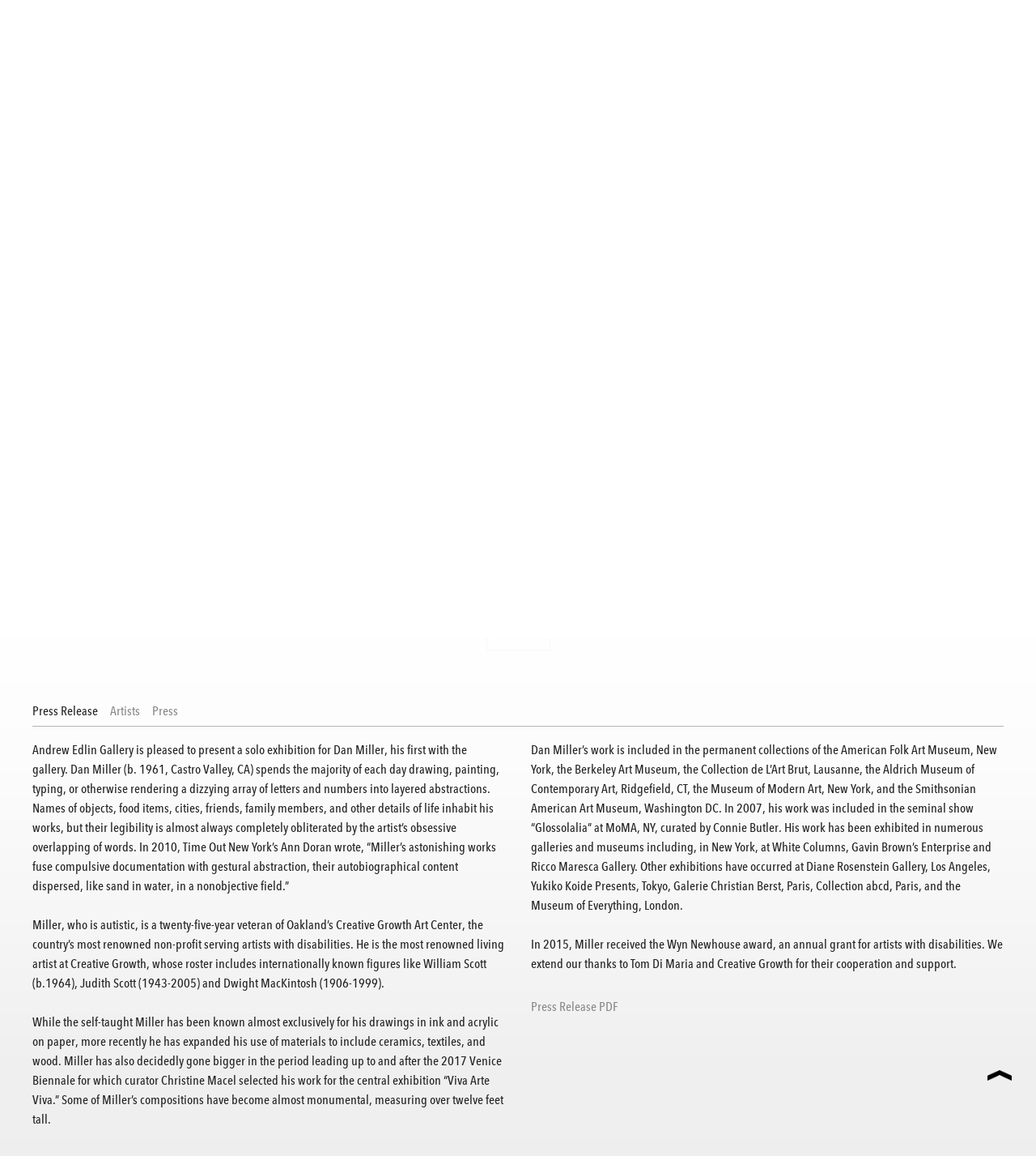

--- FILE ---
content_type: text/html; charset=UTF-8
request_url: https://edlingallery.com/exhibitions/dan-miller/press-release
body_size: 36773
content:
    <!DOCTYPE html>
    <html lang="en">
    <head>
        <meta charset='utf-8'>
        <meta content='width=device-width, initial-scale=1.0, user-scalable=yes' name='viewport'>

        
        <link rel="stylesheet" href="https://cdnjs.cloudflare.com/ajax/libs/Swiper/4.4.6/css/swiper.min.css"
              integrity="sha256-5l8WteQfd84Jq51ydHtcndbGRvgCVE3D0+s97yV4oms=" crossorigin="anonymous" />

                    <link rel="stylesheet" href="/build/basicLeftBase.bb0ae74c.css">

        
        
        
        
                        <meta name="description" content="Andrew Edlin Gallery is pleased to present a solo exhibition for Dan Miller, his first with the gallery. Dan Miller (b. 1961, Castro Valley, CA) spends the majority of each day drawing, painting, typing, or otherwise rendering a dizzying array of letters and numbers into layered abstractions. Names of objects, food items, cities, friends, family members, and other details of life inhabit his works, but their legibility is almost always completely obliterated by the artist’s obsessive overlapping of words. In 2010, Time Out New York’s Ann Doran wrote, “Miller’s astonishing works fuse compulsive documentation with gestural abstraction, their autobiographical content dispersed, like sand in water, in a nonobjective field.” 

Miller, who is autistic, is a twenty-five-year veteran of Oakland’s Creative Growth Art Center, the country’s most renowned non-profit serving artists with disabilities. He is the most renowned living artist at Creative Growth, whose roster includes internationally known figures like William Scott (b.1964), Judith Scott (1943-2005) and Dwight MacKintosh (1906-1999).

While the self-taught Miller has been known almost exclusively for his drawings in ink and acrylic on paper, more recently he has expanded his use of materials to include ceramics, textiles, and wood. Miller has also decidedly gone bigger in the period leading up to and after the 2017 Venice Biennale for which curator Christine Macel selected his work for the central exhibition “Viva Arte Viva.” Some of Miller’s compositions have become almost monumental, measuring over twelve feet tall. 

 ">



<title>Dan Miller - Exhibitions - Andrew Edlin Gallery</title>

    <link rel="shortcut icon" href="https://s3.amazonaws.com/files.collageplatform.com.prod/image_cache/favicon/application/5c0eb470a5aa2c3c608b4567/4f1dc2db9ebb6286bd1e06864572911b.png">


	<meta property="og:description" content="Andrew Edlin Gallery is pleased to present a solo exhibition for Dan Miller, his first with the gallery. Dan Miller (b. 1961, Castro Valley, CA) spends the majority of each day drawing, painting, typing, or otherwise rendering a dizzying array of letters and numbers into layered abstractions. Names of objects, food items, cities, friends, family members, and other details of life inhabit his works, but their legibility is almost always completely obliterated by the artist’s obsessive overlapping of words. In 2010, Time Out New York’s Ann Doran wrote, “Miller’s astonishing works fuse compulsive documentation with gestural abstraction, their autobiographical content dispersed, like sand in water, in a nonobjective field.” 

Miller, who is autistic, is a twenty-five-year veteran of Oakland’s Creative Growth Art Center, the country’s most renowned non-profit serving artists with disabilities. He is the most renowned living artist at Creative Growth, whose roster includes internationally known figures like William Scott (b.1964), Judith Scott (1943-2005) and Dwight MacKintosh (1906-1999).

While the self-taught Miller has been known almost exclusively for his drawings in ink and acrylic on paper, more recently he has expanded his use of materials to include ceramics, textiles, and wood. Miller has also decidedly gone bigger in the period leading up to and after the 2017 Venice Biennale for which curator Christine Macel selected his work for the central exhibition “Viva Arte Viva.” Some of Miller’s compositions have become almost monumental, measuring over twelve feet tall. 

 " />

	<meta property="twitter:description" content="Andrew Edlin Gallery is pleased to present a solo exhibition for Dan Miller, his first with the gallery. Dan Miller (b. 1961, Castro Valley, CA) spends the majority of each day drawing, painting, typing, or otherwise rendering a dizzying array of letters and numbers into layered abstractions. Names of objects, food items, cities, friends, family members, and other details of life inhabit his works, but their legibility is almost always completely obliterated by the artist’s obsessive overlapping of words. In 2010, Time Out New York’s Ann Doran wrote, “Miller’s astonishing works fuse compulsive documentation with gestural abstraction, their autobiographical content dispersed, like sand in water, in a nonobjective field.” 

Miller, who is autistic, is a twenty-five-year veteran of Oakland’s Creative Growth Art Center, the country’s most renowned non-profit serving artists with disabilities. He is the most renowned living artist at Creative Growth, whose roster includes internationally known figures like William Scott (b.1964), Judith Scott (1943-2005) and Dwight MacKintosh (1906-1999).

While the self-taught Miller has been known almost exclusively for his drawings in ink and acrylic on paper, more recently he has expanded his use of materials to include ceramics, textiles, and wood. Miller has also decidedly gone bigger in the period leading up to and after the 2017 Venice Biennale for which curator Christine Macel selected his work for the central exhibition “Viva Arte Viva.” Some of Miller’s compositions have become almost monumental, measuring over twelve feet tall. 

 " />
<link type="text/css" rel="stylesheet" href="//fast.fonts.net/cssapi/e91c6eee-447b-4367-bc8e-f74c976e7fa7.css"/>
        
        <link rel="stylesheet" type="text/css" href="/style.250505eba9fcbb429f7e4e3c489de418.css"/>


        
            <script type="text/javascript">
        if (!location.hostname.match(/^www\./)) {
          if (['edlingallery.com'].indexOf(location.hostname) > -1) {
            location.href = location.href.replace(/^(https?:\/\/)/, '$1www.')
          }
        }
    </script>


        <script src="//ajax.googleapis.com/ajax/libs/jquery/1.11.2/jquery.min.js"></script>

        <script src="https://cdnjs.cloudflare.com/ajax/libs/Swiper/4.4.6/js/swiper.min.js"
                integrity="sha256-dl0WVCl8jXMBZfvnMeygnB0+bvqp5wBqqlZ8Wi95lLo=" crossorigin="anonymous"></script>

        <script src="https://cdnjs.cloudflare.com/ajax/libs/justifiedGallery/3.6.5/js/jquery.justifiedGallery.min.js"
                integrity="sha256-rhs3MvT999HOixvXXsaSNWtoiKOfAttIR2dM8QzeVWI=" crossorigin="anonymous"></script>

        <script>window.jQuery || document.write('<script src=\'/build/jquery.8548b367.js\'><\/script>');</script>

                    <script src="/build/runtime.d94b3b43.js"></script><script src="/build/jquery.8548b367.js"></script>
            <script src="/build/jquery.nicescroll.min.js.db5e58ee.js"></script>
            <script src="/build/jquery.lazyload.min.js.32226264.js"></script>
            <script src="/build/vendorJS.fffaa30c.js"></script>
        
        <script src="https://cdnjs.cloudflare.com/ajax/libs/jarallax/1.12.4/jarallax.min.js" integrity="sha512-XiIA4eXSY4R7seUKlpZAfPPNz4/2uzQ+ePFfimSk49Rtr/bBngfB6G/sE19ti/tf/pJ2trUbFigKXFZLedm4GQ==" crossorigin="anonymous" referrerpolicy="no-referrer"></script>

                    <script type="text/javascript">
                var langInUrl = false;
                var closeText = "Close";
                var zoomText = "Zoom";
            </script>
        
        <script type="text/javascript">
                        $(document).ready(function () {
                $('body>#supersized, body>#supersized-loader').remove();
            });
            var screens = {
        'installation-views': {
            masterType: 'imagewithdescription',
            configuration: ["enable_thumbnail_view"]
        },
        'selected-works': {
            masterType: 'imagewithdescription',
            configuration: ["enable_thumbnail_view"]
        },
    };
var frontendParams = {
    currentScreen: 'press-release',
};


        </script>

                    <script src="/build/headerCompiledJS.3b1cf68a.js"></script>
        
        
        <script src="/build/frontendBase.4818ec01.js"></script>

                    <script type="text/javascript">UA-167735123-2</script>
        
                    <!-- Global site tag (gtag.js) - Google Analytics -->
<script async src="https://www.googletagmanager.com/gtag/js?id=UA-167735123-2"></script>
<script>
  window.dataLayer = window.dataLayer || [];
  function gtag(){dataLayer.push(arguments);}
  gtag('js', new Date());

  gtag('config', 'UA-167735123-2');
</script>
        
        
                    <script type="text/javascript" src="/scripts.7e31b7142839ded60e7b3fce97ddeecc.js"></script>

                <script src="https://www.recaptcha.net/recaptcha/api.js?render=6LfIL6wZAAAAAPw-ECVAkdIFKn-8ZQe8-N_5kUe8"></script>
    </head>
    <body data-email-protected=""
          data-section-key="exhibitions"
          data-section-id="581ba88f87aa2c806306d1c4"
         class="
            ada-compliance                        s-exhibitions            detail-page            
        ">
                    <a href="#contentWrapper" id="skipToContent">Skip to content</a>
                <input type="hidden" value="" id="email-protected-header"/>
        <input type="hidden" value="" id="email-protected-description"/>
        <input type="hidden" value="First Name" id="email-protected-first-name-field-text"/>
        <input type="hidden" value="Last Name" id="email-protected-last-name-field-text"/>
        <input type="hidden" value="Email" id="email-protected-email-field-text"/>
        <input type="hidden" value="Subscribe" id="email-protected-subscribe-button-text"/>

                    <header class='main-header
                '>
                <div class='container'>
                    <a class='logo' href='/'><img itemprop="image" class="alt-standard" alt="Andrew Edlin Gallery" src="https://s3.amazonaws.com/files.collageplatform.com.prod/application/5c0eb470a5aa2c3c608b4567/ad3bd7ab1917077c2fcaef5e8e037b81.png" width="300"/></a><nav class='main'><a href="/artists/c/represented-artists">Artists</a><a href="/exhibitions" class="active">Exhibitions</a><a href="/art-fairs">Art Fairs</a><a href="/publications">Publications</a><a href="/news">News</a><a href="/about">About</a><a href="/contact">Contact</a></nav><nav class='languages'></nav><div class="mobile-menu-wrapper"><nav class='mobile'><a class="menu" href="#">Menu</a><div class="navlinks"><a href="/artists/c/represented-artists">Artists</a><a href="/exhibitions" class="active">Exhibitions</a><a href="/art-fairs">Art Fairs</a><a href="/publications">Publications</a><a href="/news">News</a><a href="/about">About</a><a href="/contact">Contact</a></div></nav></div>
                </div>
            </header>
                <div id="contentWrapper" tabindex="-1" class="contentWrapper">
                            <section class='child-page childpage'>
    
                                                        
                                                                            
                        
<div id="multiple-slider-container"><div id="screen-installation-views"><div id="installation-views"><div class="container"><header class='section-header  divider '><span class='item-header'><h1>Dan Miller</h1><h3>January 9 – February 18, 2018</h3></span><nav class='slider-features '><a class='installation-views ajax active-default                 active'
                   data-target="#slider-container"
                   data-view="slider"
                   data-screen="installation-views"
                   data-urls="/exhibitions/dan-miller/installation-views?view=slider"
                   href="/exhibitions/dan-miller/installation-views?view=slider"
                                                               
                                            data-lang-en="/exhibitions/dan-miller/installation-views?view=slider"
                        
                                   ><span>Installation Views</span></a><a class='selected-works ajax active-default                '
                   data-target="#slider-container"
                   data-view="slider"
                   data-screen="selected-works"
                   data-urls="/exhibitions/dan-miller/selected-works?view=slider"
                   href="/exhibitions/dan-miller/selected-works?view=slider"
                                                               
                                            data-lang-en="/exhibitions/dan-miller/selected-works?view=slider"
                        
                                   ><span>Selected Works</span></a><a class='ajax link-thumbnails'
                   data-target="#slider-container"
                   data-view="thumbnails"
                   data-screen="selected-works"
                   data-urls="/exhibitions/dan-miller/selected-works?view=multiple-thumbnails"
                    href="/exhibitions/dan-miller/selected-works?view=multiple-thumbnails"
                                                                
                                            data-lang-en="/exhibitions/dan-miller/selected-works?view=multiple-thumbnails"
                        
                ><span>Thumbnails</span></a><a href='/' class="link-back back-link back">Back</a></nav></header></div><div id='slider-container'>
 
                        <div id='screen-installation-views' >
                    
            
                            <div class='container
                    '>
            
                                        <div id='installation-views-container'>
            <div class='
                slider                                 full-slider
                
                                '
                            >

            
                            <div data-screen="installation-views"
     class='fader-items
     
               bx-preload
          '
    >
                                                                                            <div class='slide'>
    <div class="slide-wrapper">
    
                            <figure class="">
                <img
        class='
            enlarge                                            
                                    bx-image        '
                                                data-href="/exhibitions/dan-miller/installation-views?view=enlarge"
                            data-slide='1'
        data-src='https://static-assets.artlogic.net/w_2020,h_1160,c_limit/exhibit-e/5c0eb470a5aa2c3c608b4567/30084da9c07982e6993baa96676fdd8d.jpeg'        data-srcset="https://static-assets.artlogic.net/w_1010,h_580,c_limit/exhibit-e/5c0eb470a5aa2c3c608b4567/30084da9c07982e6993baa96676fdd8d.jpeg 1x, https://static-assets.artlogic.net/w_2020,h_1160,c_limit/exhibit-e/5c0eb470a5aa2c3c608b4567/30084da9c07982e6993baa96676fdd8d.jpeg 2x"        data-enlarge='https://static-assets.artlogic.net/w_3600,h_3600,c_limit/exhibit-e/5c0eb470a5aa2c3c608b4567/30084da9c07982e6993baa96676fdd8d.jpeg'        data-enlarge-srcset="https://static-assets.artlogic.net/w_1800,h_1800,c_limit/exhibit-e/5c0eb470a5aa2c3c608b4567/30084da9c07982e6993baa96676fdd8d.jpeg 1x, https://static-assets.artlogic.net/w_3600,h_3600,c_limit/exhibit-e/5c0eb470a5aa2c3c608b4567/30084da9c07982e6993baa96676fdd8d.jpeg 2x"                alt='Dan Miller'
        tabindex="0"        >
            </figure>
        
        <figcaption>
            
                                            </figcaption>
            </div>
</div>
                                                                                                <div class='slide'>
    <div class="slide-wrapper">
    
                            <figure class="">
                <img
        class='
            enlarge                                            
                                    bx-image        '
                                                data-href="/exhibitions/dan-miller/installation-views?view=enlarge"
                            data-slide='2'
        data-src='https://static-assets.artlogic.net/w_2020,h_1160,c_limit/exhibit-e/5c0eb470a5aa2c3c608b4567/6567811b8e841b4aea389f7629f4ff22.jpeg'        data-srcset="https://static-assets.artlogic.net/w_1010,h_580,c_limit/exhibit-e/5c0eb470a5aa2c3c608b4567/6567811b8e841b4aea389f7629f4ff22.jpeg 1x, https://static-assets.artlogic.net/w_2020,h_1160,c_limit/exhibit-e/5c0eb470a5aa2c3c608b4567/6567811b8e841b4aea389f7629f4ff22.jpeg 2x"        data-enlarge='https://static-assets.artlogic.net/w_3600,h_3600,c_limit/exhibit-e/5c0eb470a5aa2c3c608b4567/6567811b8e841b4aea389f7629f4ff22.jpeg'        data-enlarge-srcset="https://static-assets.artlogic.net/w_1800,h_1800,c_limit/exhibit-e/5c0eb470a5aa2c3c608b4567/6567811b8e841b4aea389f7629f4ff22.jpeg 1x, https://static-assets.artlogic.net/w_3600,h_3600,c_limit/exhibit-e/5c0eb470a5aa2c3c608b4567/6567811b8e841b4aea389f7629f4ff22.jpeg 2x"                alt='Dan Miller'
        tabindex="0"        >
            </figure>
        
        <figcaption>
            
                                            </figcaption>
            </div>
</div>
                                                                                                <div class='slide'>
    <div class="slide-wrapper">
    
                            <figure class="">
                <img
        class='
            enlarge                                            
                                    bx-image        '
                                                data-href="/exhibitions/dan-miller/installation-views?view=enlarge"
                            data-slide='3'
        data-src='https://static-assets.artlogic.net/w_2020,h_1160,c_limit/exhibit-e/5c0eb470a5aa2c3c608b4567/ebdcfbd239aa7b23cc5b031bfb257dce.jpeg'        data-srcset="https://static-assets.artlogic.net/w_1010,h_580,c_limit/exhibit-e/5c0eb470a5aa2c3c608b4567/ebdcfbd239aa7b23cc5b031bfb257dce.jpeg 1x, https://static-assets.artlogic.net/w_2020,h_1160,c_limit/exhibit-e/5c0eb470a5aa2c3c608b4567/ebdcfbd239aa7b23cc5b031bfb257dce.jpeg 2x"        data-enlarge='https://static-assets.artlogic.net/w_3600,h_3600,c_limit/exhibit-e/5c0eb470a5aa2c3c608b4567/ebdcfbd239aa7b23cc5b031bfb257dce.jpeg'        data-enlarge-srcset="https://static-assets.artlogic.net/w_1800,h_1800,c_limit/exhibit-e/5c0eb470a5aa2c3c608b4567/ebdcfbd239aa7b23cc5b031bfb257dce.jpeg 1x, https://static-assets.artlogic.net/w_3600,h_3600,c_limit/exhibit-e/5c0eb470a5aa2c3c608b4567/ebdcfbd239aa7b23cc5b031bfb257dce.jpeg 2x"                alt='Dan Miller'
        tabindex="0"        >
            </figure>
        
        <figcaption>
            
                                            </figcaption>
            </div>
</div>
                                                                                                <div class='slide'>
    <div class="slide-wrapper">
    
                            <figure class="">
                <img
        class='
            enlarge                                            
                                    bx-image        '
                                                data-href="/exhibitions/dan-miller/installation-views?view=enlarge"
                            data-slide='4'
        data-src='https://static-assets.artlogic.net/w_2020,h_1160,c_limit/exhibit-e/5c0eb470a5aa2c3c608b4567/35e35321cc354e852b54e8be1360e479.jpeg'        data-srcset="https://static-assets.artlogic.net/w_1010,h_580,c_limit/exhibit-e/5c0eb470a5aa2c3c608b4567/35e35321cc354e852b54e8be1360e479.jpeg 1x, https://static-assets.artlogic.net/w_2020,h_1160,c_limit/exhibit-e/5c0eb470a5aa2c3c608b4567/35e35321cc354e852b54e8be1360e479.jpeg 2x"        data-enlarge='https://static-assets.artlogic.net/w_3600,h_3600,c_limit/exhibit-e/5c0eb470a5aa2c3c608b4567/35e35321cc354e852b54e8be1360e479.jpeg'        data-enlarge-srcset="https://static-assets.artlogic.net/w_1800,h_1800,c_limit/exhibit-e/5c0eb470a5aa2c3c608b4567/35e35321cc354e852b54e8be1360e479.jpeg 1x, https://static-assets.artlogic.net/w_3600,h_3600,c_limit/exhibit-e/5c0eb470a5aa2c3c608b4567/35e35321cc354e852b54e8be1360e479.jpeg 2x"                alt='Dan Miller'
        tabindex="0"        >
            </figure>
        
        <figcaption>
            
                                            </figcaption>
            </div>
</div>
                                                                                                <div class='slide'>
    <div class="slide-wrapper">
    
                            <figure class="">
                <img
        class='
            enlarge                                            
                                    bx-image        '
                                                data-href="/exhibitions/dan-miller/installation-views?view=enlarge"
                            data-slide='5'
        data-src='https://static-assets.artlogic.net/w_2020,h_1160,c_limit/exhibit-e/5c0eb470a5aa2c3c608b4567/74448ad8e8fd94819a22b76078a6f9c0.jpeg'        data-srcset="https://static-assets.artlogic.net/w_1010,h_580,c_limit/exhibit-e/5c0eb470a5aa2c3c608b4567/74448ad8e8fd94819a22b76078a6f9c0.jpeg 1x, https://static-assets.artlogic.net/w_2020,h_1160,c_limit/exhibit-e/5c0eb470a5aa2c3c608b4567/74448ad8e8fd94819a22b76078a6f9c0.jpeg 2x"        data-enlarge='https://static-assets.artlogic.net/w_3600,h_3600,c_limit/exhibit-e/5c0eb470a5aa2c3c608b4567/74448ad8e8fd94819a22b76078a6f9c0.jpeg'        data-enlarge-srcset="https://static-assets.artlogic.net/w_1800,h_1800,c_limit/exhibit-e/5c0eb470a5aa2c3c608b4567/74448ad8e8fd94819a22b76078a6f9c0.jpeg 1x, https://static-assets.artlogic.net/w_3600,h_3600,c_limit/exhibit-e/5c0eb470a5aa2c3c608b4567/74448ad8e8fd94819a22b76078a6f9c0.jpeg 2x"                alt='Dan Miller'
        tabindex="0"        >
            </figure>
        
        <figcaption>
            
                                            </figcaption>
            </div>
</div>
                                                                                                <div class='slide'>
    <div class="slide-wrapper">
    
                            <figure class="">
                <img
        class='
            enlarge                                            
                                    bx-image        '
                                                data-href="/exhibitions/dan-miller/installation-views?view=enlarge"
                            data-slide='6'
        data-src='https://static-assets.artlogic.net/w_2020,h_1160,c_limit/exhibit-e/5c0eb470a5aa2c3c608b4567/8f91ab8ae58efa9ec1d624128f3de060.jpeg'        data-srcset="https://static-assets.artlogic.net/w_1010,h_580,c_limit/exhibit-e/5c0eb470a5aa2c3c608b4567/8f91ab8ae58efa9ec1d624128f3de060.jpeg 1x, https://static-assets.artlogic.net/w_2020,h_1160,c_limit/exhibit-e/5c0eb470a5aa2c3c608b4567/8f91ab8ae58efa9ec1d624128f3de060.jpeg 2x"        data-enlarge='https://static-assets.artlogic.net/w_3600,h_3600,c_limit/exhibit-e/5c0eb470a5aa2c3c608b4567/8f91ab8ae58efa9ec1d624128f3de060.jpeg'        data-enlarge-srcset="https://static-assets.artlogic.net/w_1800,h_1800,c_limit/exhibit-e/5c0eb470a5aa2c3c608b4567/8f91ab8ae58efa9ec1d624128f3de060.jpeg 1x, https://static-assets.artlogic.net/w_3600,h_3600,c_limit/exhibit-e/5c0eb470a5aa2c3c608b4567/8f91ab8ae58efa9ec1d624128f3de060.jpeg 2x"                alt='Dan Miller'
        tabindex="0"        >
            </figure>
        
        <figcaption>
            
                                            </figcaption>
            </div>
</div>
                                                                                                <div class='slide'>
    <div class="slide-wrapper">
    
                            <figure class="">
                <img
        class='
            enlarge                                            
                                    bx-image        '
                                                data-href="/exhibitions/dan-miller/installation-views?view=enlarge"
                            data-slide='7'
        data-src='https://static-assets.artlogic.net/w_2020,h_1160,c_limit/exhibit-e/5c0eb470a5aa2c3c608b4567/47efb5f1acf89fac2c79a4b3cf121358.jpeg'        data-srcset="https://static-assets.artlogic.net/w_1010,h_580,c_limit/exhibit-e/5c0eb470a5aa2c3c608b4567/47efb5f1acf89fac2c79a4b3cf121358.jpeg 1x, https://static-assets.artlogic.net/w_2020,h_1160,c_limit/exhibit-e/5c0eb470a5aa2c3c608b4567/47efb5f1acf89fac2c79a4b3cf121358.jpeg 2x"        data-enlarge='https://static-assets.artlogic.net/w_3600,h_3600,c_limit/exhibit-e/5c0eb470a5aa2c3c608b4567/47efb5f1acf89fac2c79a4b3cf121358.jpeg'        data-enlarge-srcset="https://static-assets.artlogic.net/w_1800,h_1800,c_limit/exhibit-e/5c0eb470a5aa2c3c608b4567/47efb5f1acf89fac2c79a4b3cf121358.jpeg 1x, https://static-assets.artlogic.net/w_3600,h_3600,c_limit/exhibit-e/5c0eb470a5aa2c3c608b4567/47efb5f1acf89fac2c79a4b3cf121358.jpeg 2x"                alt='Dan Miller'
        tabindex="0"        >
            </figure>
        
        <figcaption>
            
                                            </figcaption>
            </div>
</div>
                                                                                                <div class='slide'>
    <div class="slide-wrapper">
    
                            <figure class="">
                <img
        class='
            enlarge                                            
                                    bx-image        '
                                                data-href="/exhibitions/dan-miller/installation-views?view=enlarge"
                            data-slide='8'
        data-src='https://static-assets.artlogic.net/w_2020,h_1160,c_limit/exhibit-e/5c0eb470a5aa2c3c608b4567/7432eeb1a9ec6bef3edffd46827ee9e9.jpeg'        data-srcset="https://static-assets.artlogic.net/w_1010,h_580,c_limit/exhibit-e/5c0eb470a5aa2c3c608b4567/7432eeb1a9ec6bef3edffd46827ee9e9.jpeg 1x, https://static-assets.artlogic.net/w_2020,h_1160,c_limit/exhibit-e/5c0eb470a5aa2c3c608b4567/7432eeb1a9ec6bef3edffd46827ee9e9.jpeg 2x"        data-enlarge='https://static-assets.artlogic.net/w_3600,h_3600,c_limit/exhibit-e/5c0eb470a5aa2c3c608b4567/7432eeb1a9ec6bef3edffd46827ee9e9.jpeg'        data-enlarge-srcset="https://static-assets.artlogic.net/w_1800,h_1800,c_limit/exhibit-e/5c0eb470a5aa2c3c608b4567/7432eeb1a9ec6bef3edffd46827ee9e9.jpeg 1x, https://static-assets.artlogic.net/w_3600,h_3600,c_limit/exhibit-e/5c0eb470a5aa2c3c608b4567/7432eeb1a9ec6bef3edffd46827ee9e9.jpeg 2x"                alt='Dan Miller'
        tabindex="0"        >
            </figure>
        
        <figcaption>
            
                                            </figcaption>
            </div>
</div>
                                                                                                <div class='slide'>
    <div class="slide-wrapper">
    
                            <figure class="">
                <img
        class='
            enlarge                                            
                                    bx-image        '
                                                data-href="/exhibitions/dan-miller/installation-views?view=enlarge"
                            data-slide='9'
        data-src='https://static-assets.artlogic.net/w_2020,h_1160,c_limit/exhibit-e/5c0eb470a5aa2c3c608b4567/ca11cf0d58a25c7c27fefec9f1aa4925.jpeg'        data-srcset="https://static-assets.artlogic.net/w_1010,h_580,c_limit/exhibit-e/5c0eb470a5aa2c3c608b4567/ca11cf0d58a25c7c27fefec9f1aa4925.jpeg 1x, https://static-assets.artlogic.net/w_2020,h_1160,c_limit/exhibit-e/5c0eb470a5aa2c3c608b4567/ca11cf0d58a25c7c27fefec9f1aa4925.jpeg 2x"        data-enlarge='https://static-assets.artlogic.net/w_3600,h_3600,c_limit/exhibit-e/5c0eb470a5aa2c3c608b4567/ca11cf0d58a25c7c27fefec9f1aa4925.jpeg'        data-enlarge-srcset="https://static-assets.artlogic.net/w_1800,h_1800,c_limit/exhibit-e/5c0eb470a5aa2c3c608b4567/ca11cf0d58a25c7c27fefec9f1aa4925.jpeg 1x, https://static-assets.artlogic.net/w_3600,h_3600,c_limit/exhibit-e/5c0eb470a5aa2c3c608b4567/ca11cf0d58a25c7c27fefec9f1aa4925.jpeg 2x"                alt='Dan Miller'
        tabindex="0"        >
            </figure>
        
        <figcaption>
            
                                            </figcaption>
            </div>
</div>
                                                                                                <div class='slide'>
    <div class="slide-wrapper">
    
                            <figure class="">
                <img
        class='
            enlarge                                            
                                    bx-image        '
                                                data-href="/exhibitions/dan-miller/installation-views?view=enlarge"
                            data-slide='10'
        data-src='https://static-assets.artlogic.net/w_2020,h_1160,c_limit/exhibit-e/5c0eb470a5aa2c3c608b4567/3939d86875c1ea030bfd3b8127f6b883.jpeg'        data-srcset="https://static-assets.artlogic.net/w_1010,h_580,c_limit/exhibit-e/5c0eb470a5aa2c3c608b4567/3939d86875c1ea030bfd3b8127f6b883.jpeg 1x, https://static-assets.artlogic.net/w_2020,h_1160,c_limit/exhibit-e/5c0eb470a5aa2c3c608b4567/3939d86875c1ea030bfd3b8127f6b883.jpeg 2x"        data-enlarge='https://static-assets.artlogic.net/w_3600,h_3600,c_limit/exhibit-e/5c0eb470a5aa2c3c608b4567/3939d86875c1ea030bfd3b8127f6b883.jpeg'        data-enlarge-srcset="https://static-assets.artlogic.net/w_1800,h_1800,c_limit/exhibit-e/5c0eb470a5aa2c3c608b4567/3939d86875c1ea030bfd3b8127f6b883.jpeg 1x, https://static-assets.artlogic.net/w_3600,h_3600,c_limit/exhibit-e/5c0eb470a5aa2c3c608b4567/3939d86875c1ea030bfd3b8127f6b883.jpeg 2x"                alt='Dan Miller'
        tabindex="0"        >
            </figure>
        
        <figcaption>
            
                                            </figcaption>
            </div>
</div>
                </div>
            
                        </div>
            </div>
                    </div>
        
                </div>
    
        </div>
</div>
</div>
</div>



                    
    
    
            <div id="content-container">
                     


<div class="container">
<nav class="screen-nav divider no-slider child ">
        
    
                    <a class='ajax active history'
            href="/exhibitions/dan-miller/press-release"
                                                        
                                            data-lang-en="/exhibitions/dan-miller/press-release"
                        
        >
            Press Release
        </a>
        
                                                                                    
        <a class="history ajax"
            href="/exhibitions/dan-miller/artists"
                                    
                            data-lang-en="/exhibitions/dan-miller/artists"
            
        >
            Artists
            </a>                                                            
        <a class="history ajax"
            href="/exhibitions/dan-miller/press-items"
                                    
                            data-lang-en="/exhibitions/dan-miller/press-items"
            
        >
            Press - Items
            </a>            
        
    
</nav>
</div>        
    

                        <div id="content">
                                                                                                                                                                                                                                                                                <div id='screen-press-release'><div class='container'><div class='text-two-columns'><div class='content paragraph-styling'><div class="left"><p>Andrew Edlin Gallery is pleased to present a solo exhibition for Dan Miller, his first with the gallery. Dan Miller (b. 1961, Castro Valley, CA) spends the majority of each day drawing, painting, typing, or otherwise rendering a dizzying array of letters and numbers into layered abstractions. Names of objects, food items, cities, friends, family members, and other details of life inhabit his works, but their legibility is almost always completely obliterated by the artist&rsquo;s obsessive overlapping of words. In 2010, Time Out New York&rsquo;s Ann Doran wrote, &ldquo;Miller&rsquo;s astonishing works fuse compulsive documentation with gestural abstraction, their autobiographical content dispersed, like sand in water, in a nonobjective field.&rdquo;&nbsp;</p><p>Miller, who is autistic, is a twenty-five-year veteran of Oakland&rsquo;s Creative Growth Art Center, the country&rsquo;s most renowned non-profit serving artists with disabilities. He is the most renowned living artist at Creative Growth, whose roster includes internationally known figures like William Scott (b.1964), Judith Scott (1943-2005) and Dwight MacKintosh (1906-1999).</p><p>While the self-taught Miller has been known almost exclusively for his drawings in ink and acrylic on paper, more recently he has expanded his use of materials to include ceramics, textiles, and wood. Miller has also decidedly gone bigger in the period leading up to and after the 2017 Venice Biennale for which curator Christine Macel selected his work for the central exhibition &ldquo;Viva Arte Viva.&rdquo; Some of Miller&rsquo;s compositions have become almost monumental, measuring over twelve feet tall.&nbsp;</p><p>&nbsp;</p></div><div class="right"><p>Dan Miller&rsquo;s work is included in the permanent collections of the American Folk Art Museum, New York, the Berkeley Art Museum, the Collection de L&rsquo;Art Brut, Lausanne, the Aldrich Museum of Contemporary Art, Ridgefield, CT, the Museum of Modern Art, New York, and the Smithsonian American Art Museum, Washington DC. In 2007, his work was included in the seminal show &ldquo;Glossolalia&rdquo; at MoMA, NY, curated by Connie Butler. His work has been exhibited in numerous galleries and museums including, in New York, at White Columns, Gavin Brown&rsquo;s Enterprise and Ricco Maresca Gallery. Other exhibitions have occurred at Diane Rosenstein Gallery, Los Angeles, Yukiko Koide Presents, Tokyo, Galerie Christian Berst, Paris, Collection abcd, Paris, and the Museum of Everything, London.&nbsp;</p><p>In 2015, Miller received the Wyn Newhouse award, an annual grant for artists with disabilities. We extend our thanks to Tom Di Maria and Creative Growth for their cooperation and support.</p><div class="links in-text"><a class='file' href='/attachment/en/5c0eb470a5aa2c3c608b4567/TextTwoColumnsWithFile/5c5a068f72a72c413fd39f44' target="_blank">Press Release PDF</a></div></div></div></div></div></div>
                </div>
        </div>

            
    



</section>

                    </div>
        
<footer class="divider show3col"><span class="container clearfix"><div class='divider'></div><div class='footer-cols'><div class="footer-col1"><p>392 Broadway, 2nd Floor<br />
New York, NY 10013</p></div><div class="footer-col2"><p>212.206.9723<br /><a href="mailto:info@edlingallery.com">info@edlingallery.com</a></p></div><div class="footer-col3"><p>Tuesday - Saturday<br />
10 am - 6 pm&nbsp;</p></div></div><div class="footer-social"><a href="https://www.facebook.com/edlingallery/" target="_blank"><img itemprop="image" src="https://static-assets.artlogic.net/w_200,h_50,c_limit/exhibit-e/5c0eb470a5aa2c3c608b4567/0e94b709f2928df15919456d12443e0d.png" alt="Follow us on Facebook"/></a><a href="https://www.instagram.com/AndrewEdlinGallery/" target="_blank"><img itemprop="image" src="https://static-assets.artlogic.net/w_200,h_50,c_limit/exhibit-e/5c0eb470a5aa2c3c608b4567/79cac51eb82dffe03980261e4a8f96fc.png" alt="Follow us on Instagram"/></a><a href="https://twitter.com/edlingallery" target="_blank"><img itemprop="image" src="https://static-assets.artlogic.net/w_200,h_50,c_limit/exhibit-e/5c0eb470a5aa2c3c608b4567/9472856c51921ae9a319be4648db8a9d.png" alt="Follow us on Twitter"/></a></div><span><a href="/site-index" class="footer-siteindex">Site Index</a></span></span></footer>
            <a id="backToTop" href="#top"  class="locked-enabled fixed">Back To Top</a>
            </body>
    </html>


--- FILE ---
content_type: text/html; charset=UTF-8
request_url: https://www.edlingallery.com/exhibitions/dan-miller/press-release
body_size: 36782
content:
    <!DOCTYPE html>
    <html lang="en">
    <head>
        <meta charset='utf-8'>
        <meta content='width=device-width, initial-scale=1.0, user-scalable=yes' name='viewport'>

        
        <link rel="stylesheet" href="https://cdnjs.cloudflare.com/ajax/libs/Swiper/4.4.6/css/swiper.min.css"
              integrity="sha256-5l8WteQfd84Jq51ydHtcndbGRvgCVE3D0+s97yV4oms=" crossorigin="anonymous" />

                    <link rel="stylesheet" href="/build/basicLeftBase.bb0ae74c.css">

        
        
        
        
                        <meta name="description" content="Andrew Edlin Gallery is pleased to present a solo exhibition for Dan Miller, his first with the gallery. Dan Miller (b. 1961, Castro Valley, CA) spends the majority of each day drawing, painting, typing, or otherwise rendering a dizzying array of letters and numbers into layered abstractions. Names of objects, food items, cities, friends, family members, and other details of life inhabit his works, but their legibility is almost always completely obliterated by the artist’s obsessive overlapping of words. In 2010, Time Out New York’s Ann Doran wrote, “Miller’s astonishing works fuse compulsive documentation with gestural abstraction, their autobiographical content dispersed, like sand in water, in a nonobjective field.” 

Miller, who is autistic, is a twenty-five-year veteran of Oakland’s Creative Growth Art Center, the country’s most renowned non-profit serving artists with disabilities. He is the most renowned living artist at Creative Growth, whose roster includes internationally known figures like William Scott (b.1964), Judith Scott (1943-2005) and Dwight MacKintosh (1906-1999).

While the self-taught Miller has been known almost exclusively for his drawings in ink and acrylic on paper, more recently he has expanded his use of materials to include ceramics, textiles, and wood. Miller has also decidedly gone bigger in the period leading up to and after the 2017 Venice Biennale for which curator Christine Macel selected his work for the central exhibition “Viva Arte Viva.” Some of Miller’s compositions have become almost monumental, measuring over twelve feet tall. 

 ">



<title>Dan Miller - Exhibitions - Andrew Edlin Gallery</title>

    <link rel="shortcut icon" href="https://s3.amazonaws.com/files.collageplatform.com.prod/image_cache/favicon/application/5c0eb470a5aa2c3c608b4567/4f1dc2db9ebb6286bd1e06864572911b.png">


	<meta property="og:description" content="Andrew Edlin Gallery is pleased to present a solo exhibition for Dan Miller, his first with the gallery. Dan Miller (b. 1961, Castro Valley, CA) spends the majority of each day drawing, painting, typing, or otherwise rendering a dizzying array of letters and numbers into layered abstractions. Names of objects, food items, cities, friends, family members, and other details of life inhabit his works, but their legibility is almost always completely obliterated by the artist’s obsessive overlapping of words. In 2010, Time Out New York’s Ann Doran wrote, “Miller’s astonishing works fuse compulsive documentation with gestural abstraction, their autobiographical content dispersed, like sand in water, in a nonobjective field.” 

Miller, who is autistic, is a twenty-five-year veteran of Oakland’s Creative Growth Art Center, the country’s most renowned non-profit serving artists with disabilities. He is the most renowned living artist at Creative Growth, whose roster includes internationally known figures like William Scott (b.1964), Judith Scott (1943-2005) and Dwight MacKintosh (1906-1999).

While the self-taught Miller has been known almost exclusively for his drawings in ink and acrylic on paper, more recently he has expanded his use of materials to include ceramics, textiles, and wood. Miller has also decidedly gone bigger in the period leading up to and after the 2017 Venice Biennale for which curator Christine Macel selected his work for the central exhibition “Viva Arte Viva.” Some of Miller’s compositions have become almost monumental, measuring over twelve feet tall. 

 " />

	<meta property="twitter:description" content="Andrew Edlin Gallery is pleased to present a solo exhibition for Dan Miller, his first with the gallery. Dan Miller (b. 1961, Castro Valley, CA) spends the majority of each day drawing, painting, typing, or otherwise rendering a dizzying array of letters and numbers into layered abstractions. Names of objects, food items, cities, friends, family members, and other details of life inhabit his works, but their legibility is almost always completely obliterated by the artist’s obsessive overlapping of words. In 2010, Time Out New York’s Ann Doran wrote, “Miller’s astonishing works fuse compulsive documentation with gestural abstraction, their autobiographical content dispersed, like sand in water, in a nonobjective field.” 

Miller, who is autistic, is a twenty-five-year veteran of Oakland’s Creative Growth Art Center, the country’s most renowned non-profit serving artists with disabilities. He is the most renowned living artist at Creative Growth, whose roster includes internationally known figures like William Scott (b.1964), Judith Scott (1943-2005) and Dwight MacKintosh (1906-1999).

While the self-taught Miller has been known almost exclusively for his drawings in ink and acrylic on paper, more recently he has expanded his use of materials to include ceramics, textiles, and wood. Miller has also decidedly gone bigger in the period leading up to and after the 2017 Venice Biennale for which curator Christine Macel selected his work for the central exhibition “Viva Arte Viva.” Some of Miller’s compositions have become almost monumental, measuring over twelve feet tall. 

 " />
<link type="text/css" rel="stylesheet" href="//fast.fonts.net/cssapi/e91c6eee-447b-4367-bc8e-f74c976e7fa7.css"/>
        
        <link rel="stylesheet" type="text/css" href="/style.250505eba9fcbb429f7e4e3c489de418.css"/>


        
            <script type="text/javascript">
        if (!location.hostname.match(/^www\./)) {
          if (['edlingallery.com'].indexOf(location.hostname) > -1) {
            location.href = location.href.replace(/^(https?:\/\/)/, '$1www.')
          }
        }
    </script>


        <script src="//ajax.googleapis.com/ajax/libs/jquery/1.11.2/jquery.min.js"></script>

        <script src="https://cdnjs.cloudflare.com/ajax/libs/Swiper/4.4.6/js/swiper.min.js"
                integrity="sha256-dl0WVCl8jXMBZfvnMeygnB0+bvqp5wBqqlZ8Wi95lLo=" crossorigin="anonymous"></script>

        <script src="https://cdnjs.cloudflare.com/ajax/libs/justifiedGallery/3.6.5/js/jquery.justifiedGallery.min.js"
                integrity="sha256-rhs3MvT999HOixvXXsaSNWtoiKOfAttIR2dM8QzeVWI=" crossorigin="anonymous"></script>

        <script>window.jQuery || document.write('<script src=\'/build/jquery.8548b367.js\'><\/script>');</script>

                    <script src="/build/runtime.d94b3b43.js"></script><script src="/build/jquery.8548b367.js"></script>
            <script src="/build/jquery.nicescroll.min.js.db5e58ee.js"></script>
            <script src="/build/jquery.lazyload.min.js.32226264.js"></script>
            <script src="/build/vendorJS.fffaa30c.js"></script>
        
        <script src="https://cdnjs.cloudflare.com/ajax/libs/jarallax/1.12.4/jarallax.min.js" integrity="sha512-XiIA4eXSY4R7seUKlpZAfPPNz4/2uzQ+ePFfimSk49Rtr/bBngfB6G/sE19ti/tf/pJ2trUbFigKXFZLedm4GQ==" crossorigin="anonymous" referrerpolicy="no-referrer"></script>

                    <script type="text/javascript">
                var langInUrl = false;
                var closeText = "Close";
                var zoomText = "Zoom";
            </script>
        
        <script type="text/javascript">
                        $(document).ready(function () {
                $('body>#supersized, body>#supersized-loader').remove();
            });
            var screens = {
        'installation-views': {
            masterType: 'imagewithdescription',
            configuration: ["enable_thumbnail_view"]
        },
        'selected-works': {
            masterType: 'imagewithdescription',
            configuration: ["enable_thumbnail_view"]
        },
    };
var frontendParams = {
    currentScreen: 'press-release',
};


        </script>

                    <script src="/build/headerCompiledJS.3b1cf68a.js"></script>
        
        
        <script src="/build/frontendBase.4818ec01.js"></script>

                    <script type="text/javascript">UA-167735123-2</script>
        
                    <!-- Global site tag (gtag.js) - Google Analytics -->
<script async src="https://www.googletagmanager.com/gtag/js?id=UA-167735123-2"></script>
<script>
  window.dataLayer = window.dataLayer || [];
  function gtag(){dataLayer.push(arguments);}
  gtag('js', new Date());

  gtag('config', 'UA-167735123-2');
</script>
        
        
                    <script type="text/javascript" src="/scripts.7e31b7142839ded60e7b3fce97ddeecc.js"></script>

                <script src="https://www.recaptcha.net/recaptcha/api.js?render=6LfIL6wZAAAAAPw-ECVAkdIFKn-8ZQe8-N_5kUe8"></script>
    </head>
    <body data-email-protected=""
          data-section-key="exhibitions"
          data-section-id="581ba88f87aa2c806306d1c4"
         class="
            ada-compliance                        s-exhibitions            detail-page            
        ">
                    <a href="#contentWrapper" id="skipToContent">Skip to content</a>
                <input type="hidden" value="" id="email-protected-header"/>
        <input type="hidden" value="" id="email-protected-description"/>
        <input type="hidden" value="First Name" id="email-protected-first-name-field-text"/>
        <input type="hidden" value="Last Name" id="email-protected-last-name-field-text"/>
        <input type="hidden" value="Email" id="email-protected-email-field-text"/>
        <input type="hidden" value="Subscribe" id="email-protected-subscribe-button-text"/>

                    <header class='main-header
                '>
                <div class='container'>
                    <a class='logo' href='/'><img itemprop="image" class="alt-standard" alt="Andrew Edlin Gallery" src="https://s3.amazonaws.com/files.collageplatform.com.prod/application/5c0eb470a5aa2c3c608b4567/ad3bd7ab1917077c2fcaef5e8e037b81.png" width="300"/></a><nav class='main'><a href="/artists/c/represented-artists">Artists</a><a href="/exhibitions" class="active">Exhibitions</a><a href="/art-fairs">Art Fairs</a><a href="/publications">Publications</a><a href="/news">News</a><a href="/about">About</a><a href="/contact">Contact</a></nav><nav class='languages'></nav><div class="mobile-menu-wrapper"><nav class='mobile'><a class="menu" href="#">Menu</a><div class="navlinks"><a href="/artists/c/represented-artists">Artists</a><a href="/exhibitions" class="active">Exhibitions</a><a href="/art-fairs">Art Fairs</a><a href="/publications">Publications</a><a href="/news">News</a><a href="/about">About</a><a href="/contact">Contact</a></div></nav></div>
                </div>
            </header>
                <div id="contentWrapper" tabindex="-1" class="contentWrapper">
                            <section class='child-page childpage'>
    
                                                        
                                                                            
                        
<div id="multiple-slider-container"><div id="screen-installation-views"><div id="installation-views"><div class="container"><header class='section-header  divider '><span class='item-header'><h1>Dan Miller</h1><h3>January 9 – February 18, 2018</h3></span><nav class='slider-features '><a class='installation-views ajax active-default                 active'
                   data-target="#slider-container"
                   data-view="slider"
                   data-screen="installation-views"
                   data-urls="/exhibitions/dan-miller/installation-views?view=slider"
                   href="/exhibitions/dan-miller/installation-views?view=slider"
                                                               
                                            data-lang-en="/exhibitions/dan-miller/installation-views?view=slider"
                        
                                   ><span>Installation Views</span></a><a class='selected-works ajax active-default                '
                   data-target="#slider-container"
                   data-view="slider"
                   data-screen="selected-works"
                   data-urls="/exhibitions/dan-miller/selected-works?view=slider"
                   href="/exhibitions/dan-miller/selected-works?view=slider"
                                                               
                                            data-lang-en="/exhibitions/dan-miller/selected-works?view=slider"
                        
                                   ><span>Selected Works</span></a><a class='ajax link-thumbnails'
                   data-target="#slider-container"
                   data-view="thumbnails"
                   data-screen="selected-works"
                   data-urls="/exhibitions/dan-miller/selected-works?view=multiple-thumbnails"
                    href="/exhibitions/dan-miller/selected-works?view=multiple-thumbnails"
                                                                
                                            data-lang-en="/exhibitions/dan-miller/selected-works?view=multiple-thumbnails"
                        
                ><span>Thumbnails</span></a><a href='/' class="link-back back-link back">Back</a></nav></header></div><div id='slider-container'>
 
                        <div id='screen-installation-views' >
                    
            
                            <div class='container
                    '>
            
                                        <div id='installation-views-container'>
            <div class='
                slider                                 full-slider
                
                                '
                            >

            
                            <div data-screen="installation-views"
     class='fader-items
     
               bx-preload
          '
    >
                                                                                            <div class='slide'>
    <div class="slide-wrapper">
    
                            <figure class="">
                <img
        class='
            enlarge                                            
                                    bx-image        '
                                                data-href="/exhibitions/dan-miller/installation-views?view=enlarge"
                            data-slide='1'
        data-src='https://static-assets.artlogic.net/w_2020,h_1160,c_limit/exhibit-e/5c0eb470a5aa2c3c608b4567/30084da9c07982e6993baa96676fdd8d.jpeg'        data-srcset="https://static-assets.artlogic.net/w_1010,h_580,c_limit/exhibit-e/5c0eb470a5aa2c3c608b4567/30084da9c07982e6993baa96676fdd8d.jpeg 1x, https://static-assets.artlogic.net/w_2020,h_1160,c_limit/exhibit-e/5c0eb470a5aa2c3c608b4567/30084da9c07982e6993baa96676fdd8d.jpeg 2x"        data-enlarge='https://static-assets.artlogic.net/w_3600,h_3600,c_limit/exhibit-e/5c0eb470a5aa2c3c608b4567/30084da9c07982e6993baa96676fdd8d.jpeg'        data-enlarge-srcset="https://static-assets.artlogic.net/w_1800,h_1800,c_limit/exhibit-e/5c0eb470a5aa2c3c608b4567/30084da9c07982e6993baa96676fdd8d.jpeg 1x, https://static-assets.artlogic.net/w_3600,h_3600,c_limit/exhibit-e/5c0eb470a5aa2c3c608b4567/30084da9c07982e6993baa96676fdd8d.jpeg 2x"                alt='Dan Miller'
        tabindex="0"        >
            </figure>
        
        <figcaption>
            
                                            </figcaption>
            </div>
</div>
                                                                                                <div class='slide'>
    <div class="slide-wrapper">
    
                            <figure class="">
                <img
        class='
            enlarge                                            
                                    bx-image        '
                                                data-href="/exhibitions/dan-miller/installation-views?view=enlarge"
                            data-slide='2'
        data-src='https://static-assets.artlogic.net/w_2020,h_1160,c_limit/exhibit-e/5c0eb470a5aa2c3c608b4567/6567811b8e841b4aea389f7629f4ff22.jpeg'        data-srcset="https://static-assets.artlogic.net/w_1010,h_580,c_limit/exhibit-e/5c0eb470a5aa2c3c608b4567/6567811b8e841b4aea389f7629f4ff22.jpeg 1x, https://static-assets.artlogic.net/w_2020,h_1160,c_limit/exhibit-e/5c0eb470a5aa2c3c608b4567/6567811b8e841b4aea389f7629f4ff22.jpeg 2x"        data-enlarge='https://static-assets.artlogic.net/w_3600,h_3600,c_limit/exhibit-e/5c0eb470a5aa2c3c608b4567/6567811b8e841b4aea389f7629f4ff22.jpeg'        data-enlarge-srcset="https://static-assets.artlogic.net/w_1800,h_1800,c_limit/exhibit-e/5c0eb470a5aa2c3c608b4567/6567811b8e841b4aea389f7629f4ff22.jpeg 1x, https://static-assets.artlogic.net/w_3600,h_3600,c_limit/exhibit-e/5c0eb470a5aa2c3c608b4567/6567811b8e841b4aea389f7629f4ff22.jpeg 2x"                alt='Dan Miller'
        tabindex="0"        >
            </figure>
        
        <figcaption>
            
                                            </figcaption>
            </div>
</div>
                                                                                                <div class='slide'>
    <div class="slide-wrapper">
    
                            <figure class="">
                <img
        class='
            enlarge                                            
                                    bx-image        '
                                                data-href="/exhibitions/dan-miller/installation-views?view=enlarge"
                            data-slide='3'
        data-src='https://static-assets.artlogic.net/w_2020,h_1160,c_limit/exhibit-e/5c0eb470a5aa2c3c608b4567/ebdcfbd239aa7b23cc5b031bfb257dce.jpeg'        data-srcset="https://static-assets.artlogic.net/w_1010,h_580,c_limit/exhibit-e/5c0eb470a5aa2c3c608b4567/ebdcfbd239aa7b23cc5b031bfb257dce.jpeg 1x, https://static-assets.artlogic.net/w_2020,h_1160,c_limit/exhibit-e/5c0eb470a5aa2c3c608b4567/ebdcfbd239aa7b23cc5b031bfb257dce.jpeg 2x"        data-enlarge='https://static-assets.artlogic.net/w_3600,h_3600,c_limit/exhibit-e/5c0eb470a5aa2c3c608b4567/ebdcfbd239aa7b23cc5b031bfb257dce.jpeg'        data-enlarge-srcset="https://static-assets.artlogic.net/w_1800,h_1800,c_limit/exhibit-e/5c0eb470a5aa2c3c608b4567/ebdcfbd239aa7b23cc5b031bfb257dce.jpeg 1x, https://static-assets.artlogic.net/w_3600,h_3600,c_limit/exhibit-e/5c0eb470a5aa2c3c608b4567/ebdcfbd239aa7b23cc5b031bfb257dce.jpeg 2x"                alt='Dan Miller'
        tabindex="0"        >
            </figure>
        
        <figcaption>
            
                                            </figcaption>
            </div>
</div>
                                                                                                <div class='slide'>
    <div class="slide-wrapper">
    
                            <figure class="">
                <img
        class='
            enlarge                                            
                                    bx-image        '
                                                data-href="/exhibitions/dan-miller/installation-views?view=enlarge"
                            data-slide='4'
        data-src='https://static-assets.artlogic.net/w_2020,h_1160,c_limit/exhibit-e/5c0eb470a5aa2c3c608b4567/35e35321cc354e852b54e8be1360e479.jpeg'        data-srcset="https://static-assets.artlogic.net/w_1010,h_580,c_limit/exhibit-e/5c0eb470a5aa2c3c608b4567/35e35321cc354e852b54e8be1360e479.jpeg 1x, https://static-assets.artlogic.net/w_2020,h_1160,c_limit/exhibit-e/5c0eb470a5aa2c3c608b4567/35e35321cc354e852b54e8be1360e479.jpeg 2x"        data-enlarge='https://static-assets.artlogic.net/w_3600,h_3600,c_limit/exhibit-e/5c0eb470a5aa2c3c608b4567/35e35321cc354e852b54e8be1360e479.jpeg'        data-enlarge-srcset="https://static-assets.artlogic.net/w_1800,h_1800,c_limit/exhibit-e/5c0eb470a5aa2c3c608b4567/35e35321cc354e852b54e8be1360e479.jpeg 1x, https://static-assets.artlogic.net/w_3600,h_3600,c_limit/exhibit-e/5c0eb470a5aa2c3c608b4567/35e35321cc354e852b54e8be1360e479.jpeg 2x"                alt='Dan Miller'
        tabindex="0"        >
            </figure>
        
        <figcaption>
            
                                            </figcaption>
            </div>
</div>
                                                                                                <div class='slide'>
    <div class="slide-wrapper">
    
                            <figure class="">
                <img
        class='
            enlarge                                            
                                    bx-image        '
                                                data-href="/exhibitions/dan-miller/installation-views?view=enlarge"
                            data-slide='5'
        data-src='https://static-assets.artlogic.net/w_2020,h_1160,c_limit/exhibit-e/5c0eb470a5aa2c3c608b4567/74448ad8e8fd94819a22b76078a6f9c0.jpeg'        data-srcset="https://static-assets.artlogic.net/w_1010,h_580,c_limit/exhibit-e/5c0eb470a5aa2c3c608b4567/74448ad8e8fd94819a22b76078a6f9c0.jpeg 1x, https://static-assets.artlogic.net/w_2020,h_1160,c_limit/exhibit-e/5c0eb470a5aa2c3c608b4567/74448ad8e8fd94819a22b76078a6f9c0.jpeg 2x"        data-enlarge='https://static-assets.artlogic.net/w_3600,h_3600,c_limit/exhibit-e/5c0eb470a5aa2c3c608b4567/74448ad8e8fd94819a22b76078a6f9c0.jpeg'        data-enlarge-srcset="https://static-assets.artlogic.net/w_1800,h_1800,c_limit/exhibit-e/5c0eb470a5aa2c3c608b4567/74448ad8e8fd94819a22b76078a6f9c0.jpeg 1x, https://static-assets.artlogic.net/w_3600,h_3600,c_limit/exhibit-e/5c0eb470a5aa2c3c608b4567/74448ad8e8fd94819a22b76078a6f9c0.jpeg 2x"                alt='Dan Miller'
        tabindex="0"        >
            </figure>
        
        <figcaption>
            
                                            </figcaption>
            </div>
</div>
                                                                                                <div class='slide'>
    <div class="slide-wrapper">
    
                            <figure class="">
                <img
        class='
            enlarge                                            
                                    bx-image        '
                                                data-href="/exhibitions/dan-miller/installation-views?view=enlarge"
                            data-slide='6'
        data-src='https://static-assets.artlogic.net/w_2020,h_1160,c_limit/exhibit-e/5c0eb470a5aa2c3c608b4567/8f91ab8ae58efa9ec1d624128f3de060.jpeg'        data-srcset="https://static-assets.artlogic.net/w_1010,h_580,c_limit/exhibit-e/5c0eb470a5aa2c3c608b4567/8f91ab8ae58efa9ec1d624128f3de060.jpeg 1x, https://static-assets.artlogic.net/w_2020,h_1160,c_limit/exhibit-e/5c0eb470a5aa2c3c608b4567/8f91ab8ae58efa9ec1d624128f3de060.jpeg 2x"        data-enlarge='https://static-assets.artlogic.net/w_3600,h_3600,c_limit/exhibit-e/5c0eb470a5aa2c3c608b4567/8f91ab8ae58efa9ec1d624128f3de060.jpeg'        data-enlarge-srcset="https://static-assets.artlogic.net/w_1800,h_1800,c_limit/exhibit-e/5c0eb470a5aa2c3c608b4567/8f91ab8ae58efa9ec1d624128f3de060.jpeg 1x, https://static-assets.artlogic.net/w_3600,h_3600,c_limit/exhibit-e/5c0eb470a5aa2c3c608b4567/8f91ab8ae58efa9ec1d624128f3de060.jpeg 2x"                alt='Dan Miller'
        tabindex="0"        >
            </figure>
        
        <figcaption>
            
                                            </figcaption>
            </div>
</div>
                                                                                                <div class='slide'>
    <div class="slide-wrapper">
    
                            <figure class="">
                <img
        class='
            enlarge                                            
                                    bx-image        '
                                                data-href="/exhibitions/dan-miller/installation-views?view=enlarge"
                            data-slide='7'
        data-src='https://static-assets.artlogic.net/w_2020,h_1160,c_limit/exhibit-e/5c0eb470a5aa2c3c608b4567/47efb5f1acf89fac2c79a4b3cf121358.jpeg'        data-srcset="https://static-assets.artlogic.net/w_1010,h_580,c_limit/exhibit-e/5c0eb470a5aa2c3c608b4567/47efb5f1acf89fac2c79a4b3cf121358.jpeg 1x, https://static-assets.artlogic.net/w_2020,h_1160,c_limit/exhibit-e/5c0eb470a5aa2c3c608b4567/47efb5f1acf89fac2c79a4b3cf121358.jpeg 2x"        data-enlarge='https://static-assets.artlogic.net/w_3600,h_3600,c_limit/exhibit-e/5c0eb470a5aa2c3c608b4567/47efb5f1acf89fac2c79a4b3cf121358.jpeg'        data-enlarge-srcset="https://static-assets.artlogic.net/w_1800,h_1800,c_limit/exhibit-e/5c0eb470a5aa2c3c608b4567/47efb5f1acf89fac2c79a4b3cf121358.jpeg 1x, https://static-assets.artlogic.net/w_3600,h_3600,c_limit/exhibit-e/5c0eb470a5aa2c3c608b4567/47efb5f1acf89fac2c79a4b3cf121358.jpeg 2x"                alt='Dan Miller'
        tabindex="0"        >
            </figure>
        
        <figcaption>
            
                                            </figcaption>
            </div>
</div>
                                                                                                <div class='slide'>
    <div class="slide-wrapper">
    
                            <figure class="">
                <img
        class='
            enlarge                                            
                                    bx-image        '
                                                data-href="/exhibitions/dan-miller/installation-views?view=enlarge"
                            data-slide='8'
        data-src='https://static-assets.artlogic.net/w_2020,h_1160,c_limit/exhibit-e/5c0eb470a5aa2c3c608b4567/7432eeb1a9ec6bef3edffd46827ee9e9.jpeg'        data-srcset="https://static-assets.artlogic.net/w_1010,h_580,c_limit/exhibit-e/5c0eb470a5aa2c3c608b4567/7432eeb1a9ec6bef3edffd46827ee9e9.jpeg 1x, https://static-assets.artlogic.net/w_2020,h_1160,c_limit/exhibit-e/5c0eb470a5aa2c3c608b4567/7432eeb1a9ec6bef3edffd46827ee9e9.jpeg 2x"        data-enlarge='https://static-assets.artlogic.net/w_3600,h_3600,c_limit/exhibit-e/5c0eb470a5aa2c3c608b4567/7432eeb1a9ec6bef3edffd46827ee9e9.jpeg'        data-enlarge-srcset="https://static-assets.artlogic.net/w_1800,h_1800,c_limit/exhibit-e/5c0eb470a5aa2c3c608b4567/7432eeb1a9ec6bef3edffd46827ee9e9.jpeg 1x, https://static-assets.artlogic.net/w_3600,h_3600,c_limit/exhibit-e/5c0eb470a5aa2c3c608b4567/7432eeb1a9ec6bef3edffd46827ee9e9.jpeg 2x"                alt='Dan Miller'
        tabindex="0"        >
            </figure>
        
        <figcaption>
            
                                            </figcaption>
            </div>
</div>
                                                                                                <div class='slide'>
    <div class="slide-wrapper">
    
                            <figure class="">
                <img
        class='
            enlarge                                            
                                    bx-image        '
                                                data-href="/exhibitions/dan-miller/installation-views?view=enlarge"
                            data-slide='9'
        data-src='https://static-assets.artlogic.net/w_2020,h_1160,c_limit/exhibit-e/5c0eb470a5aa2c3c608b4567/ca11cf0d58a25c7c27fefec9f1aa4925.jpeg'        data-srcset="https://static-assets.artlogic.net/w_1010,h_580,c_limit/exhibit-e/5c0eb470a5aa2c3c608b4567/ca11cf0d58a25c7c27fefec9f1aa4925.jpeg 1x, https://static-assets.artlogic.net/w_2020,h_1160,c_limit/exhibit-e/5c0eb470a5aa2c3c608b4567/ca11cf0d58a25c7c27fefec9f1aa4925.jpeg 2x"        data-enlarge='https://static-assets.artlogic.net/w_3600,h_3600,c_limit/exhibit-e/5c0eb470a5aa2c3c608b4567/ca11cf0d58a25c7c27fefec9f1aa4925.jpeg'        data-enlarge-srcset="https://static-assets.artlogic.net/w_1800,h_1800,c_limit/exhibit-e/5c0eb470a5aa2c3c608b4567/ca11cf0d58a25c7c27fefec9f1aa4925.jpeg 1x, https://static-assets.artlogic.net/w_3600,h_3600,c_limit/exhibit-e/5c0eb470a5aa2c3c608b4567/ca11cf0d58a25c7c27fefec9f1aa4925.jpeg 2x"                alt='Dan Miller'
        tabindex="0"        >
            </figure>
        
        <figcaption>
            
                                            </figcaption>
            </div>
</div>
                                                                                                <div class='slide'>
    <div class="slide-wrapper">
    
                            <figure class="">
                <img
        class='
            enlarge                                            
                                    bx-image        '
                                                data-href="/exhibitions/dan-miller/installation-views?view=enlarge"
                            data-slide='10'
        data-src='https://static-assets.artlogic.net/w_2020,h_1160,c_limit/exhibit-e/5c0eb470a5aa2c3c608b4567/3939d86875c1ea030bfd3b8127f6b883.jpeg'        data-srcset="https://static-assets.artlogic.net/w_1010,h_580,c_limit/exhibit-e/5c0eb470a5aa2c3c608b4567/3939d86875c1ea030bfd3b8127f6b883.jpeg 1x, https://static-assets.artlogic.net/w_2020,h_1160,c_limit/exhibit-e/5c0eb470a5aa2c3c608b4567/3939d86875c1ea030bfd3b8127f6b883.jpeg 2x"        data-enlarge='https://static-assets.artlogic.net/w_3600,h_3600,c_limit/exhibit-e/5c0eb470a5aa2c3c608b4567/3939d86875c1ea030bfd3b8127f6b883.jpeg'        data-enlarge-srcset="https://static-assets.artlogic.net/w_1800,h_1800,c_limit/exhibit-e/5c0eb470a5aa2c3c608b4567/3939d86875c1ea030bfd3b8127f6b883.jpeg 1x, https://static-assets.artlogic.net/w_3600,h_3600,c_limit/exhibit-e/5c0eb470a5aa2c3c608b4567/3939d86875c1ea030bfd3b8127f6b883.jpeg 2x"                alt='Dan Miller'
        tabindex="0"        >
            </figure>
        
        <figcaption>
            
                                            </figcaption>
            </div>
</div>
                </div>
            
                        </div>
            </div>
                    </div>
        
                </div>
    
        </div>
</div>
</div>
</div>



                    
    
    
            <div id="content-container">
                     


<div class="container">
<nav class="screen-nav divider no-slider child ">
        
    
                    <a class='ajax active history'
            href="/exhibitions/dan-miller/press-release"
                                                        
                                            data-lang-en="/exhibitions/dan-miller/press-release"
                        
        >
            Press Release
        </a>
        
                                                                                    
        <a class="history ajax"
            href="/exhibitions/dan-miller/artists"
                                    
                            data-lang-en="/exhibitions/dan-miller/artists"
            
        >
            Artists
            </a>                                                            
        <a class="history ajax"
            href="/exhibitions/dan-miller/press-items"
                                    
                            data-lang-en="/exhibitions/dan-miller/press-items"
            
        >
            Press - Items
            </a>            
        
    
</nav>
</div>        
    

                        <div id="content">
                                                                                                                                                                                                                                                                                <div id='screen-press-release'><div class='container'><div class='text-two-columns'><div class='content paragraph-styling'><div class="left"><p>Andrew Edlin Gallery is pleased to present a solo exhibition for Dan Miller, his first with the gallery. Dan Miller (b. 1961, Castro Valley, CA) spends the majority of each day drawing, painting, typing, or otherwise rendering a dizzying array of letters and numbers into layered abstractions. Names of objects, food items, cities, friends, family members, and other details of life inhabit his works, but their legibility is almost always completely obliterated by the artist&rsquo;s obsessive overlapping of words. In 2010, Time Out New York&rsquo;s Ann Doran wrote, &ldquo;Miller&rsquo;s astonishing works fuse compulsive documentation with gestural abstraction, their autobiographical content dispersed, like sand in water, in a nonobjective field.&rdquo;&nbsp;</p><p>Miller, who is autistic, is a twenty-five-year veteran of Oakland&rsquo;s Creative Growth Art Center, the country&rsquo;s most renowned non-profit serving artists with disabilities. He is the most renowned living artist at Creative Growth, whose roster includes internationally known figures like William Scott (b.1964), Judith Scott (1943-2005) and Dwight MacKintosh (1906-1999).</p><p>While the self-taught Miller has been known almost exclusively for his drawings in ink and acrylic on paper, more recently he has expanded his use of materials to include ceramics, textiles, and wood. Miller has also decidedly gone bigger in the period leading up to and after the 2017 Venice Biennale for which curator Christine Macel selected his work for the central exhibition &ldquo;Viva Arte Viva.&rdquo; Some of Miller&rsquo;s compositions have become almost monumental, measuring over twelve feet tall.&nbsp;</p><p>&nbsp;</p></div><div class="right"><p>Dan Miller&rsquo;s work is included in the permanent collections of the American Folk Art Museum, New York, the Berkeley Art Museum, the Collection de L&rsquo;Art Brut, Lausanne, the Aldrich Museum of Contemporary Art, Ridgefield, CT, the Museum of Modern Art, New York, and the Smithsonian American Art Museum, Washington DC. In 2007, his work was included in the seminal show &ldquo;Glossolalia&rdquo; at MoMA, NY, curated by Connie Butler. His work has been exhibited in numerous galleries and museums including, in New York, at White Columns, Gavin Brown&rsquo;s Enterprise and Ricco Maresca Gallery. Other exhibitions have occurred at Diane Rosenstein Gallery, Los Angeles, Yukiko Koide Presents, Tokyo, Galerie Christian Berst, Paris, Collection abcd, Paris, and the Museum of Everything, London.&nbsp;</p><p>In 2015, Miller received the Wyn Newhouse award, an annual grant for artists with disabilities. We extend our thanks to Tom Di Maria and Creative Growth for their cooperation and support.</p><div class="links in-text"><a class='file' href='/attachment/en/5c0eb470a5aa2c3c608b4567/TextTwoColumnsWithFile/5c5a068f72a72c413fd39f44' target="_blank">Press Release PDF</a></div></div></div></div></div></div>
                </div>
        </div>

            
    



</section>

                    </div>
        
<footer class="divider show3col"><span class="container clearfix"><div class='divider'></div><div class='footer-cols'><div class="footer-col1"><p>392 Broadway, 2nd Floor<br />
New York, NY 10013</p></div><div class="footer-col2"><p>212.206.9723<br /><a href="mailto:info@edlingallery.com">info@edlingallery.com</a></p></div><div class="footer-col3"><p>Tuesday - Saturday<br />
10 am - 6 pm&nbsp;</p></div></div><div class="footer-social"><a href="https://www.facebook.com/edlingallery/" target="_blank"><img itemprop="image" src="https://static-assets.artlogic.net/w_200,h_50,c_limit/exhibit-e/5c0eb470a5aa2c3c608b4567/0e94b709f2928df15919456d12443e0d.png" alt="Follow us on Facebook"/></a><a href="https://www.instagram.com/AndrewEdlinGallery/" target="_blank"><img itemprop="image" src="https://static-assets.artlogic.net/w_200,h_50,c_limit/exhibit-e/5c0eb470a5aa2c3c608b4567/79cac51eb82dffe03980261e4a8f96fc.png" alt="Follow us on Instagram"/></a><a href="https://twitter.com/edlingallery" target="_blank"><img itemprop="image" src="https://static-assets.artlogic.net/w_200,h_50,c_limit/exhibit-e/5c0eb470a5aa2c3c608b4567/9472856c51921ae9a319be4648db8a9d.png" alt="Follow us on Twitter"/></a></div><span><a href="/site-index" class="footer-siteindex">Site Index</a></span></span></footer>
            <a id="backToTop" href="#top"  class="locked-enabled fixed">Back To Top</a>
            </body>
    </html>


--- FILE ---
content_type: text/css
request_url: https://fast.fonts.net/cssapi/e91c6eee-447b-4367-bc8e-f74c976e7fa7.css
body_size: 746
content:
@import url(/t/1.css?apiType=css&projectid=e91c6eee-447b-4367-bc8e-f74c976e7fa7);
@font-face{
font-family:"AvenirNextLTW01-Condens_721299";
src:url("/dv2/14/7fb4cb78-601f-4bb2-995a-442252089573.woff2?[base64]&projectId=e91c6eee-447b-4367-bc8e-f74c976e7fa7") format("woff2"),url("/dv2/3/19db35b6-b3e8-400b-ae62-a3d37cc9fa56.woff?[base64]&projectId=e91c6eee-447b-4367-bc8e-f74c976e7fa7") format("woff");
}
@font-face{
font-family:"AvenirNextLTW01-MediumC_721311";
src:url("/dv2/14/c1ecdeb5-a61a-4207-ae23-0441885ba32d.woff2?[base64]&projectId=e91c6eee-447b-4367-bc8e-f74c976e7fa7") format("woff2"),url("/dv2/3/4a75c3b0-f2ef-402c-b54b-ed543933e9c5.woff?[base64]&projectId=e91c6eee-447b-4367-bc8e-f74c976e7fa7") format("woff");
}
@font-face{
font-family:"AvenirNextLTW01-Condens_721302";
src:url("/dv2/14/f31d487c-aab1-4ce0-8fb8-4bdfa26dd539.woff2?[base64]&projectId=e91c6eee-447b-4367-bc8e-f74c976e7fa7") format("woff2"),url("/dv2/3/6b0725b6-26e5-4bcf-8174-4d4b4d4217b9.woff?[base64]&projectId=e91c6eee-447b-4367-bc8e-f74c976e7fa7") format("woff");
}
@font-face{
font-family:"AvenirNextLTW01-MediumC_721314";
src:url("/dv2/14/5d02d040-4b68-4c3d-bd11-ef4664ff33cf.woff2?[base64]&projectId=e91c6eee-447b-4367-bc8e-f74c976e7fa7") format("woff2"),url("/dv2/3/d1710add-9d03-4bda-b16e-c46b21ccaa64.woff?[base64]&projectId=e91c6eee-447b-4367-bc8e-f74c976e7fa7") format("woff");
}
@font-face{
font-family:"AvenirNextLTW01-BoldCn";
src:url("/dv2/14/9f6106aa-36e0-4cfb-8cda-c3354eab2461.woff2?[base64]&projectId=e91c6eee-447b-4367-bc8e-f74c976e7fa7") format("woff2"),url("/dv2/3/ff039068-be8b-415c-b1a9-24eedee1c3ab.woff?[base64]&projectId=e91c6eee-447b-4367-bc8e-f74c976e7fa7") format("woff");
}
@font-face{
font-family:"AvenirNextLTW01-BoldCnI_721320";
src:url("/dv2/14/741a7814-dce9-4eba-a17d-7a235d91ee46.woff2?[base64]&projectId=e91c6eee-447b-4367-bc8e-f74c976e7fa7") format("woff2"),url("/dv2/3/8a911a4d-274f-4996-8857-e2c1d6b42d80.woff?[base64]&projectId=e91c6eee-447b-4367-bc8e-f74c976e7fa7") format("woff");
}


--- FILE ---
content_type: text/css; charset=UTF-8
request_url: https://www.edlingallery.com/style.250505eba9fcbb429f7e4e3c489de418.css
body_size: 39236
content:

.container {
    max-width: 1300px;
}

                        
    
    

    


.custom-grid .entry {
    width: 22.692307692308%;
    margin-right: 3.0769230769231%;
    margin-bottom: 40px;
    display: inline-block;
    vertical-align: top;
}


.custom-grid .entry:nth-child(4n+4) {
    margin-right: 0;
} 

.custom-grid .entry .placeholder {
    padding-top: 77.966101694915%;
    background: inherit;
}

.custom-grid .entry .placeholder .image img {
    max-height: 100%;
    max-width: 100%;
        padding: 0;
        position: absolute;
    top: auto;
    right: auto;
    bottom: 0;
    left: 0;    
    
}


                                                                                                                                                                            
    


    


.custom-grid-publications .entry {
    width: 17.538461538462%;
    margin-right: 3.0769230769231%;
    margin-bottom: 40px;
    display: inline-block;
    vertical-align: top;
}


.custom-grid-publications .entry:nth-child(5n+5) {
    margin-right: 0;
} 

.custom-grid-publications .entry .placeholder {
    padding-top: 100%;
    background: inherit;
}

.custom-grid-publications .entry .placeholder .image img {
    max-height: 100%;
    max-width: 100%;
        padding: 0;
        position: absolute;
    top: auto;
    right: auto;
    bottom: 0;
    left: 0;    
    
}


                                        
    


    


.detail-page .custom-grid-publications .entry {
    width: 22.692307692308%;
    margin-right: 3.0769230769231%;
    margin-bottom: 40px;
    display: inline-block;
    vertical-align: top;
}


.detail-page .custom-grid-publications .entry:nth-child(4n+4) {
    margin-right: 0;
} 

.detail-page .custom-grid-publications .entry .placeholder {
    padding-top: 100%;
    background: inherit;
}

.detail-page .custom-grid-publications .entry .placeholder .image img {
    max-height: 100%;
    max-width: 100%;
        padding: 0;
        position: absolute;
    top: auto;
    right: auto;
    bottom: 0;
    left: 0;    
    
}


                                                                                                                                                                                                                                        
    
    
    
    

@media all and (max-width: 768px) {

.custom-grid .entry {
    width: 30.25641025641%;
    margin-right: 4.6153846153846%;
    margin-bottom: 40px;
    display: inline-block;
    vertical-align: top;
}

        .custom-grid .entry:nth-child(4n+4){
        margin-right: 4.6153846153846%;
    }
        .custom-grid .entry:nth-child(3n+3){
        margin-right: 4.6153846153846%;
    }
        .custom-grid .entry:nth-child(2n+2){
        margin-right: 4.6153846153846%;
    }
        .custom-grid .entry:nth-child(2n+2){
        margin-right: 4.6153846153846%;
    }
        

.custom-grid .entry:nth-child(3n+3) {
    margin-right: 0;
} 

.custom-grid .entry .placeholder {
    padding-top: 77.966101694915%;
    background: inherit;
}

.custom-grid .entry .placeholder .image img {
    max-height: 100%;
    max-width: 100%;
        padding: 0;
        position: absolute;
    top: auto;
    right: auto;
    bottom: 0;
    left: 0;    
    
}

}

                                                                                                                                                                            
    

    
    

@media all and (max-width: 768px) {

.custom-grid-publications .entry {
    width: 29.230769230769%;
    margin-right: 6.1538461538461%;
    margin-bottom: 40px;
    display: inline-block;
    vertical-align: top;
}

        .custom-grid-publications .entry:nth-child(5n+5){
        margin-right: 6.1538461538461%;
    }
        .custom-grid-publications .entry:nth-child(3n+3){
        margin-right: 6.1538461538461%;
    }
        .custom-grid-publications .entry:nth-child(2n+2){
        margin-right: 6.1538461538461%;
    }
        .custom-grid-publications .entry:nth-child(2n+2){
        margin-right: 6.1538461538461%;
    }
        

.custom-grid-publications .entry:nth-child(3n+3) {
    margin-right: 0;
} 

.custom-grid-publications .entry .placeholder {
    padding-top: 100%;
    background: inherit;
}

.custom-grid-publications .entry .placeholder .image img {
    max-height: 100%;
    max-width: 100%;
        padding: 0;
        position: absolute;
    top: auto;
    right: auto;
    bottom: 0;
    left: 0;    
    
}

}

                                        
    

    
    

@media all and (max-width: 768px) {

.detail-page .custom-grid-publications .entry {
    width: 22.692307692308%;
    margin-right: 3.0769230769231%;
    margin-bottom: 40px;
    display: inline-block;
    vertical-align: top;
}

        .detail-page .custom-grid-publications .entry:nth-child(4n+4){
        margin-right: 3.0769230769231%;
    }
        .detail-page .custom-grid-publications .entry:nth-child(4n+4){
        margin-right: 3.0769230769231%;
    }
        .detail-page .custom-grid-publications .entry:nth-child(3n+3){
        margin-right: 3.0769230769231%;
    }
        .detail-page .custom-grid-publications .entry:nth-child(3n+3){
        margin-right: 3.0769230769231%;
    }
        

.detail-page .custom-grid-publications .entry:nth-child(4n+4) {
    margin-right: 0;
} 

.detail-page .custom-grid-publications .entry .placeholder {
    padding-top: 100%;
    background: inherit;
}

.detail-page .custom-grid-publications .entry .placeholder .image img {
    max-height: 100%;
    max-width: 100%;
        padding: 0;
        position: absolute;
    top: auto;
    right: auto;
    bottom: 0;
    left: 0;    
    
}

}

                                                                                                                                                                                                                                        
    
    
    
    

@media all and (max-width: 600px) {

.custom-grid .entry {
    width: 45.384615384615%;
    margin-right: 9.2307692307692%;
    margin-bottom: 40px;
    display: inline-block;
    vertical-align: top;
}

        .custom-grid .entry:nth-child(4n+4){
        margin-right: 9.2307692307692%;
    }
        .custom-grid .entry:nth-child(3n+3){
        margin-right: 9.2307692307692%;
    }
        .custom-grid .entry:nth-child(2n+2){
        margin-right: 9.2307692307692%;
    }
        .custom-grid .entry:nth-child(2n+2){
        margin-right: 9.2307692307692%;
    }
        

.custom-grid .entry:nth-child(2n+2) {
    margin-right: 0;
} 

.custom-grid .entry .placeholder {
    padding-top: 77.966101694915%;
    background: inherit;
}

.custom-grid .entry .placeholder .image img {
    max-height: 100%;
    max-width: 100%;
        padding: 0;
        position: absolute;
    top: auto;
    right: auto;
    bottom: 0;
    left: 0;    
    
}

}

                                                                                                                                                                            
    

    
    

@media all and (max-width: 600px) {

.custom-grid-publications .entry {
    width: 43.846153846154%;
    margin-right: 12.307692307692%;
    margin-bottom: 40px;
    display: inline-block;
    vertical-align: top;
}

        .custom-grid-publications .entry:nth-child(5n+5){
        margin-right: 12.307692307692%;
    }
        .custom-grid-publications .entry:nth-child(3n+3){
        margin-right: 12.307692307692%;
    }
        .custom-grid-publications .entry:nth-child(2n+2){
        margin-right: 12.307692307692%;
    }
        .custom-grid-publications .entry:nth-child(2n+2){
        margin-right: 12.307692307692%;
    }
        

.custom-grid-publications .entry:nth-child(2n+2) {
    margin-right: 0;
} 

.custom-grid-publications .entry .placeholder {
    padding-top: 100%;
    background: inherit;
}

.custom-grid-publications .entry .placeholder .image img {
    max-height: 100%;
    max-width: 100%;
        padding: 0;
        position: absolute;
    top: auto;
    right: auto;
    bottom: 0;
    left: 0;    
    
}

}

                                        
    

    
    

@media all and (max-width: 600px) {

.detail-page .custom-grid-publications .entry {
    width: 30.25641025641%;
    margin-right: 4.6153846153846%;
    margin-bottom: 40px;
    display: inline-block;
    vertical-align: top;
}

        .detail-page .custom-grid-publications .entry:nth-child(4n+4){
        margin-right: 4.6153846153846%;
    }
        .detail-page .custom-grid-publications .entry:nth-child(4n+4){
        margin-right: 4.6153846153846%;
    }
        .detail-page .custom-grid-publications .entry:nth-child(3n+3){
        margin-right: 4.6153846153846%;
    }
        .detail-page .custom-grid-publications .entry:nth-child(3n+3){
        margin-right: 4.6153846153846%;
    }
        

.detail-page .custom-grid-publications .entry:nth-child(3n+3) {
    margin-right: 0;
} 

.detail-page .custom-grid-publications .entry .placeholder {
    padding-top: 100%;
    background: inherit;
}

.detail-page .custom-grid-publications .entry .placeholder .image img {
    max-height: 100%;
    max-width: 100%;
        padding: 0;
        position: absolute;
    top: auto;
    right: auto;
    bottom: 0;
    left: 0;    
    
}

}

                                                                                                                                                                                                                                        
    
    
    
    

@media all and (max-width: 400px) {

.custom-grid .entry {
    width: 45.384615384615%;
    margin-right: 9.2307692307692%;
    margin-bottom: 40px;
    display: inline-block;
    vertical-align: top;
}

        .custom-grid .entry:nth-child(4n+4){
        margin-right: 9.2307692307692%;
    }
        .custom-grid .entry:nth-child(3n+3){
        margin-right: 9.2307692307692%;
    }
        .custom-grid .entry:nth-child(2n+2){
        margin-right: 9.2307692307692%;
    }
        .custom-grid .entry:nth-child(2n+2){
        margin-right: 9.2307692307692%;
    }
        

.custom-grid .entry:nth-child(2n+2) {
    margin-right: 0;
} 

.custom-grid .entry .placeholder {
    padding-top: 77.966101694915%;
    background: inherit;
}

.custom-grid .entry .placeholder .image img {
    max-height: 100%;
    max-width: 100%;
        padding: 0;
        position: absolute;
    top: auto;
    right: auto;
    bottom: 0;
    left: 0;    
    
}

}

                                                                                                                                                                            
    

    
    

@media all and (max-width: 400px) {

.custom-grid-publications .entry {
    width: 43.846153846154%;
    margin-right: 12.307692307692%;
    margin-bottom: 40px;
    display: inline-block;
    vertical-align: top;
}

        .custom-grid-publications .entry:nth-child(5n+5){
        margin-right: 12.307692307692%;
    }
        .custom-grid-publications .entry:nth-child(3n+3){
        margin-right: 12.307692307692%;
    }
        .custom-grid-publications .entry:nth-child(2n+2){
        margin-right: 12.307692307692%;
    }
        .custom-grid-publications .entry:nth-child(2n+2){
        margin-right: 12.307692307692%;
    }
        

.custom-grid-publications .entry:nth-child(2n+2) {
    margin-right: 0;
} 

.custom-grid-publications .entry .placeholder {
    padding-top: 100%;
    background: inherit;
}

.custom-grid-publications .entry .placeholder .image img {
    max-height: 100%;
    max-width: 100%;
        padding: 0;
        position: absolute;
    top: auto;
    right: auto;
    bottom: 0;
    left: 0;    
    
}

}

                                        
    

    
    

@media all and (max-width: 400px) {

.detail-page .custom-grid-publications .entry {
    width: 30.25641025641%;
    margin-right: 4.6153846153846%;
    margin-bottom: 40px;
    display: inline-block;
    vertical-align: top;
}

        .detail-page .custom-grid-publications .entry:nth-child(4n+4){
        margin-right: 4.6153846153846%;
    }
        .detail-page .custom-grid-publications .entry:nth-child(4n+4){
        margin-right: 4.6153846153846%;
    }
        .detail-page .custom-grid-publications .entry:nth-child(3n+3){
        margin-right: 4.6153846153846%;
    }
        .detail-page .custom-grid-publications .entry:nth-child(3n+3){
        margin-right: 4.6153846153846%;
    }
        

.detail-page .custom-grid-publications .entry:nth-child(3n+3) {
    margin-right: 0;
} 

.detail-page .custom-grid-publications .entry .placeholder {
    padding-top: 100%;
    background: inherit;
}

.detail-page .custom-grid-publications .entry .placeholder .image img {
    max-height: 100%;
    max-width: 100%;
        padding: 0;
        position: absolute;
    top: auto;
    right: auto;
    bottom: 0;
    left: 0;    
    
}

}

                                                                                                                                                                                                                        
body { background: #ffffff; color: #222222; }
#overlay, footer { background: #ffffff; }
.main-header nav.homepage a:hover, .main-header nav.homepage a.active, #slidecaption a:hover * { color: #888888 !important; }
#overlay .close, a, .private-login input[type="submit"], .main-header nav a, .screen-nav a, .slider-features a, .section-header a, .private nav a { color: #888888; }
a:hover, a:hover *, .grid .entry a:hover span, .private-login input[type="submit"]:hover, .entry a:hover .placeholder, .entry a:hover .thumb, #overlay .close:hover, .main-header nav a:hover, .main-header nav a.active, .screen-nav a.active, .screen-nav a:hover, .screen-nav a:hover *, .slider-features a.active, .slider-features a:hover, .slider-features a:hover *, .section-header a:hover, .section-header a:hover *, .section-header a.active { color: #222222 !important; }
section header, .divider, .news .entry { border-color: #b4b4b4; }
.entry .placeholder, .entry .thumb, .list.text-only.entries.fixed-font a .summary, .main-header nav.homepage a, #slidecaption a * { color: #222222; }
.homepage .caption h1, .news .list h1, h1, h1.sectionname, .entries .titles, .entries .title, .grid .titles, .grid .title, h3, .entries .date, .grid .date, .grid .titles .date, .homepage .caption h3, h4, .sectionname { color: #000000; }
.paragraph-styling p { margin-bottom: 2em; }

/* Hide View all Artist on artist index */
.s-artists .artists.home a[href="/artists?period=past"]{
    display:none;
}

/* ONE IMAGE IN SLIDESHOW */
.bx-wrapper {
    max-width: 100% !important;
}
.slide {
    width: 100% !important;
}






.container{padding: 0 40px;}
@media all and (max-width:1880px) {
    .container{padding: 0 40px;}
}





/* --------------------------------------------------------- */
/* LARGER IMAGES */
#large img, #medium img{
    width:100%;
}



/* --------------------------------------------------------- */
/* SLIDE SHOW XL SCALING */
.slider .bx-wrapper:first-of-type{
    width: 145vh;
    max-width: 100%!important;
    margin-left:auto;
    margin-right:auto;
}
.slider .bx-wrapper:first-of-type .slide{
    width:100% !important;
}



/* --------------------------------------------------------- */
/* GENERAL MISC */
body {
    font-family:'AvenirNextLTW01-MediumC_721311';
    font-size:16px;
    line-height:1.5;
    
    background-image: linear-gradient(-180deg, #FFFFFF 0%, #FCFCFC 23%, #F6F6F6 49%, #F0F0F0 72%, #EEEEEE 100%);
	background-size: 100% 100% !important;
	background-repeat:no-repeat !important;
	background-attachment:fixed !important;
	-webkit-font-smoothing: antialiased !important;
	-moz-osx-font-smoothing: grayscale !important;
}

/* --------------------------------------------------------- */
/* SELECTION */
.lightOnDarkText {-webkit-font-smoothing: antialiased; -moz-osx-font-smoothing: grayscale;}
.forceDefaultOSX{-webkit-font-smoothing: subpixel-antialiased;}
::selection {color:#ffffff;background:#222;}
::-moz-selection {color:#ffffff;background:#222;}


/* --------------------------------------------------------- */
/*HOVER STATES*/
/*a:hover h1, a:hover .title{ color:#808080 !important;}*/
/*.logo:hover {opacity:.7}*/


/* --------------------------------------------------------- */
/* FONTS */
/*font-family:'AvenirNextLTW01-Condens_721299';*/
/*font-family:'AvenirNextLTW01-Condens_721302';*/

/*font-family:'AvenirNextLTW01-MediumC_721311';*/
/*font-family:'AvenirNextLTW01-MediumC_721314';*/

/*font-family:'AvenirNextLTW01-BoldCn';*/
/*font-family:'AvenirNextLTW01-BoldCnI_721320';*/




/* italic */
i, em{ 
    font-family:'AvenirNextLTW01-MediumC_721314';
    font-style:normal;
}

/* bold */
b, strong{ 
    font-family:'AvenirNextLTW01-BoldCn'; 
    font-weight:normal;
}

/* bold-italic */
strong > em, b > em, 
strong > i, b > i, 
em > strong, em > b, 
i > strong, i > b{
    font-family:'AvenirNextLTW01-BoldCnI_721320'; 
    font-style:normal;
}


/*HEADER OVERIDE IN TEXTBOX*/
strong > em > u,
strong > u > em,
em > strong > u,
em > u > strong,
u > em > strong,
u > strong > em{
    font-family:'AvenirNextLTW01-MediumC_721311';
    font-size: 13px !important;
    line-height: 1;
    color: #888 !important;
    text-transform: uppercase;
    letter-spacing: 1px;
    padding:0 0 0px 0 !important;
    margin: 0 0 0 0 !important;
    line-height:1.5 !important;
    display:inline-block !important;
    font-weight:normal;
    text-decoration:none !important;
}

/* EMPTY FIXES */
h2:empty, h3:empty, .date:empty, .subtitle:empty, .summary:empty { display: none !important;}




/* --------------------------------------------------------- */
/* MAIN EDITS */
.main-header{
    /*text-transform:unset;*/
    padding: 40px 0;
    padding-bottom: 70px;
}

.main-header nav {
     padding-top: 6px;
}
.main-header nav a{
    font-size:17px;
    text-transform: uppercase;
    letter-spacing:1.5px;
}
.main-header nav a {
    margin-left: 20px;
}




/* --------------------------------------------------------- */
/* HOMEPAGE */
/* make images clickable - when using supersized JS */
#homefader { pointer-events: none; }



/*style hompage text*/
.s-homepage .caption h1 {
    font-size: 16px !important;
    color:#222;
    padding:0 0 0px 0 !important;
    margin: 0 0 0 0 !important;
    line-height:1.5;
    display:block;
    /*box-shadow: inset 0 0 0 1px #808080;*/
}

.s-homepage .caption h2 {
    font-size: 16px !important;
    color:#222;
    padding:0 0 0px 0 !important;
    margin: 0 0 0 0 !important;
    line-height:1.5;
    display:block;
    /*box-shadow: inset 0 0 0 1px #808080;*/
}

.s-homepage .caption h3,
.s-homepage .caption h3 p{
    font-size: 16px !important;
    color:#222;
    padding:0 0 0px 0 !important;
    margin: 0 0 0 0 !important;
    line-height:1.5;
    display:block;
    /*box-shadow: inset 0 0 0 1px #808080;*/
}
/* larger titles */
.s-homepage .caption h1{
    font-size: 24px !important;
    padding: 0 0 0px 0 !important;
    margin: 0 0 0 0 !important;
}



/* homepage footer */
/*.s-homepage footer {*/
/*    padding-top: 0 !important;*/
/*}*/





/* --------------------------------------------------------- */
/* NEWS */
/*.associations .list-container .entry .thumbnail, .news-index .entry .thumbnail {*/
/*    float: left;*/
/*    width: 28%;*/
/*    max-width: 300px;*/
/*    padding-right: 30px !important;*/
/*}*/
/*.associations .list-container .entry .info, .news-index .entry .info {*/
/*    width: 35% !important;*/
/*    padding-right: 0;*/
/*}*/

.associations .list-container .entry, .news-index .entry {
    padding-bottom: 40px;
}

#wrapper-read-only {
    display: none;
}


.s-news1.detail-page header h4 {
    display: none;
}
.s-news1.detail-page header .links a:last-of-type {
    display: none;
}



/* --------------------------------------------------------- */
/* ABOUT */
#wrapper-about p {
    max-width: 90%;
}




/* --------------------------------------------------------- */
/* CONTACT */
.contact .info .address, .contact .left-staff .address {
    padding-bottom: 0;
}
button {
    font-size: 13px;
    padding: 10px 18px 10px 18px !important;
    color: #888;
    border-radius: 0 !important;
}

form input[type="text"], form input[type="password"], form input[type="email"], form select, form textarea {
    border-radius: 0 !important;
}



/* --------------------------------------------------------- */
/* BACKGROUNDS, BORDERS AND DIVIDERS */
/* thumbnailview backgrounds */
.fitted .placeholder{
    background:none !important;
}

/* publications background */
.custom-grid-publications .image{
    /*background-image: linear-gradient(-180deg, #F6F6F6 3%, #FDFDFD 17%, #F9F9F9 53%, #DEDCDC 100%);*/
}

/* image borders */
#overlay figure img,
.image img,
.slider img{
    outline-color:rgba(128,128,128,.05); outline-width:1px; outline-style:solid; outline-offset:-1px;
}
.image img{padding:0 !important;}


/* dividers */




/* --------------------------------------------------------- */
/*SLIDESHOW NAV THUMBNAILS*/
/* slideshow thumbnail NAV border color */
.bx-thumbs a.active,
.bx-thumbs a.active:hover{
    outline-color:#222; 
    outline-width:1px; 
    outline-style:solid; 
    outline-offset:-1px;
}
/* slideshow thumbnail NAV border color hover */
.bx-thumbs a:hover{
    outline-color:#cccccc; 
    outline-width:1px; 
    outline-style:solid; 
    outline-offset:-1px;
}
/* slideshow thumbnail NAV sizing */
.bx-wrapper:nth-child(2) .bx-thumbs a>img {
    max-width: 75%;
    max-height: 90%
}

.bx-wrapper:nth-child(2) .bx-viewport {
    padding: 30px 0 0 0;
}


/* --------------------------------------------------------- */
/* INQUIRE */
a.inquire{
    font-size: 16px; 
    margin-top:20px;
    margin-bottom:20px;
    display:block;
}
.inquireBox h1{
    font-size: 22px;
    text-transform:
    capitalize;padding-bottom:0;
}
.inquireBox .right {
    margin-top: -.5em;
}
.inquireBox .right input[type=submit]{
    font-size: 16px; 
    text-transform:capitalize;
}
form.inquire label{
    font-size: 16px;
    text-transform:capitalize;
    line-height:1.5;
}



/* ------------------------------------------------------------------------- */
/* SPACING */
/* zero out spacing */
.row{padding-bottom:0;} 
.grid{padding-bottom:0;}
.grid {line-height: normal;}

.headers{ padding: 0 !important;}
.section-header.second-row {margin-top: 0px }
.exhibitions.home .headers,
.exhibitions.home .medium .headers,
.exhibitions.home .small .headers{padding-top: 0;}

.image{  line-height: 0;}
.image img{padding:0 !important;}

.links a:last-of-type {line-height: normal;}
nav.screen-nav{display:flex;}
.grid-left-categories .categories-left.screen-nav {margin-top: 0px;}

.homepage .caption {padding-top: 0;}
.homepage.banner{line-height:0;}

.inquireBox .left {line-height:0;}

.placeholder{ padding-bottom:0 !important;}


/* space below slideshow */
.slider {
    padding-bottom: 50px;
}
    
/* space below thumbnails */
.placeholder, 
.thumb,
.homepage.banner img
{ 
    margin-bottom:10px !important;
}


/* reduce padding for text-image module */
/*.text-one-column-with-image {*/
/*    padding-bottom: 0px;*/
/*}*/



/* space between sections */
#large {
    margin-bottom: 20px;
}
#medium {
    margin-bottom: 20px;
}
#related-artists  {
    margin-bottom: 40px;
}
#related-exhibitions {
    margin-bottom: 40px;
}
#related-art-fairs {
    margin-bottom: 40px;
}
#related-publications {
    margin-bottom: 40px;
}



/* --------------------------------------------------------- */
/* H1 */
h1,
.title,
.exhibitions #large h1, /*exhibitions-grid*/
.exhibitions #medium h1, /*exhibitions-grid*/
.past .title, /*exhibitions-grid*/
.artists .title, /*artists grid*/
.publications .title, /*publications-grid*/
.objects .title, /*objects-grid*/
.press .title, /*press-grid*/
.news .title, /*news-grid*/
.news h1, /*news-list*/
.news .list h1, /*news-list*/
.associations .title, /*associated-grid*/
.associations .news h1, /*associated-news-list*/
.item-header h1 /*detail-page*/ {
    font-size: 18px !important;
    text-transform:unset;
    color:#222;
    letter-spacing: 1.5px;
    padding:0 0 0px 0 !important;
    margin: 0 0 0 0 !important;
    line-height:1.5;
    display:block;
}



/* --------------------------------------------------------- */
/* H2 */
h2,
.entries.fixed-font .subtitle,
.exhibitions #large h2, /*exhibitions-grid*/
.exhibitions #medium h2, /*exhibitions-grid*/
.past .subtitle, /*exhibitions-grid*/
.artists .subtitle, /*artists grid*/
.publications .subtitle, /*publications-grid*/
.objects .subtitle, /*objects-grid*/
.press .subtitle, /*press-grid*/
.news .subtitle, /*news-grid*/
.news h2, /*news-list*/
.associations .subtitle, /*associated-grid*/
.associations .news h2, /*associated-news-list*/
.item-header h2 /*detail-page*/ {
    font-size: 16px !important;
    text-transform:unset;
    color:#222;
    padding:0 0 0px 0 !important;
    margin: 0 0 0 0 !important;
    line-height:1.5;
    display:block;
}




/* --------------------------------------------------------- */
/* SUBTITLE 2 */
.exhibitions #large h2.subtitle2, /*exhibitions-grid*/
.exhibitions #medium h2.subtitle2, /*exhibitions-grid*/
.past .subtitle2, /*exhibitions-grid*/
.artists .subtitle2, /*artists grid*/
.publications .subtitle2, /*publications-grid*/
.objects .subtitle2, /*objects-grid*/
.press .subtitle2, /*press-grid*/
.news .subtitle2, /*news-grid*/
.news h2.subtitle2, /*news-list*/
.associations .subtitle2, /*associated-grid*/
.associations .news h2.subtitle2, /*associated-news-list*/
.item-header h2.subtitle2 /*detail-page*/{
    font-size: 16px !important;
    text-transform:unset;
    color:#222;
    padding:0 0 0px 0 !important;
    margin: 0 0 0 0 !important;
    line-height:1.5;
    display:block;
}




/* --------------------------------------------------------- */
/* H3 */
h3,
.entries .date, 
.grid .date, 
.grid .titles .date,
.exhibitions #large h3, /*exhibitions-grid*/
.exhibitions #medium h3, /*exhibitions-grid*/
.past .date, /*exhibitions-grid*/
.artists .date, /*artists grid*/
.publications .date, /*publications-grid*/
.objects .date, /*objects-grid*/
.press .date, /*press-grid*/
.news .date, /*news-grid*/
.news h3, /*news-list*/
.associations .date, /*associated-grid*/
.associations .news h3, /*associated-news-list*/
.item-header h3 /*detail-page*/ {
    font-size: 16px !important;
    text-transform:unset;
    color:#222;
    padding:0 0 0px 0 !important;
    margin: 0 0 0 0 !important;
    line-height:1.5;
    display:block;
}



/* --------------------------------------------------------- */
/* LARGER TITLE H1 OVERIDE */

/* larger titles */
/* larger exhibition home titles */
/* larger news LIST titles */
#large .headers h1,
.title,
.headers h1,
.info h1,
.news .list h1
{
    font-size: 22px !important;
    padding: 0 0 0px 0 !important;
    margin: 0 0 0 0 !important;
}


/* even larger detail pages */
.item-header h1 {
    font-size: 24px !important;
    padding: 0 0 0px 0 !important;
    margin: 0 0 0 0 !important;
}


/* --------------------------------------------------------- */
/* SUB HEADERS H4 */
h4{
    font-size: 13px !important;
    line-height: 1;
    color: #888;
    text-transform: uppercase;
    letter-spacing: 1px;
    padding:0 0 0px 0 !important;
    margin: 0 0 0 0 !important;
    display:block;
}
.contact h4 {
    margin-bottom: 12px !important;
}


/* some sections use h1 instead of h4 */
header h1{
    font-size: 13px !important;
    color: #888;
    text-transform: uppercase;
    letter-spacing: 1px;
    line-height: 1;
    padding:0 0 0px 0 !important;
    margin: 0 0 0 0 !important;
    display:block;
}


/* --------------------------------------------------------- */
/* SUB MENU */
.screen-nav a,
header.section-header nav a, 
nav.slider-features a
{
    font-size: 16px !important;
    padding-top:0;
    padding-bottom:0px;
    margin-top:0;
    margin-bottom:0;
    line-height:1.1!important;
    display:inline-block;
}

header .links a {
    font-size: 13px !important;
    text-transform: uppercase;
    letter-spacing: 1px;
    padding-top:0;
    padding-bottom:0px;
    margin-top:0;
    margin-bottom:0;
    line-height:1.1!important;
    display:inline-block;
}

header.section-header.divider.with-links.first-row {
    margin-bottom: 20px;
}

/* links in text */
.news-details .links {
    padding-top: 0px;
}

/*change spacing to use margin instead of padding*/
header .links a,
.screen-nav a,
header.section-header nav a, 
nav.slider-features a{
    padding-right:0;
    margin-right:15px;
}

/*remove spacing LAST item*/
header .links a:last-of-type,
.screen-nav a:last-of-type,
header.section-header nav a:last-of-type, 
nav.slider-features a:last-of-type {
    margin-right:0;
    padding-right:0;
}



/* --------------------------------------------------------- */
/* DOWNLOAD VIEW LINKS */
.details .links a
.entry a .links,
.entry .links a,
.content .links a{
    font-size: 16px !important;
    padding-top:0;
    padding-bottom:5px;
    margin-top:0;
    margin-bottom:0;
    line-height: 1.1 !important;
    display:block;
}

/* --------------------------------------------------------- */
/* SUMMARY */
/* set space between titles and summary */
.summary{
    padding-top:15px;
    color:#222;
}
.summary p{
    font-size:16px;
}

/* summary width */
.associations .list-container .entry .info, .news-index .entry .info {
    width: 50%;
}

/* --------------------------------------------------------- */
/* PARAGRAPHS */
/* set NEGATIVE margin to match top photo alignment */
p, .paragraph-styling p{
    line-height:1.5;
    margin-top:-.5em;
}

/* --------------------------------------------------------- */
/* CAPTIONS */
.inquireBox .left .caption p, .slide figcaption p, .image .caption p {
    font-size: 13px;
    line-height: 1.8;
}

.inquireBox .left .caption, .image .caption {
    margin-top:15px;
}

/* --------------------------------------------------------- */
/* FOOTER 4 COL */
footer span.container {
    max-width: 1300px;
}
footer{
    background-color: #fdfdfd;
    color:#222 !important;
    font-size: 16px !important;
    padding-top: 50px !important;
    padding-bottom: 50px !important;
}
footer p{
    line-height:1.5 !important;
}
footer a {
    color: #222;
}
.footer-cols{
    width:80% !important;
    padding-right:0 !important;
}
.footer-col1, .footer-col2 {
    width: auto;
    padding-right: 21%;
}
.footer-col3{
    width:auto;
    padding-right: 0;
}



footer div>a.footer-siteindex, footer span>a.footer-siteindex {
    width: 100%;
    float: right;
    text-align: right;
    font-size: 11px;
    letter-spacing: 0px;
    /*margin-top: -10px;*/
}




/* --------------------------------------------------------- */
/* BACK TO TOP */
#backToTop{
    display: none;
    background: url('https://s3.amazonaws.com/files.collageplatform.com.prod/application/5c0eb470a5aa2c3c608b4567/up_arrow_black.png') no-repeat center right;
    background-size: 30px 13px;
    padding: 30px!important;
    /*display: inline-block;*/
    font-size: 0;
    z-index: 9999 !important;
    line-height: 0!important;
}
#backToTop:hover{
    color: #2a908b !important;
}
#backToTop.locked {
    bottom: 150px;
}



/* --------------------------------------------------------- */
/* CREDIT */
.contact .credit, .credit {
    font-family: Arial,Helvetica,Sans-serif;
    font-size: 9px;
    letter-spacing: 0px;
    text-transform: none;
    right: 0 !important;
    padding-right: 0px;
    float: left;
    margin-top: 0;
    text-align: left;
}

/* --------------------------------------------------------- */
/* CLOSE AND ZOOM */

/* load new overlay graphic */
#overlay .close,
#overlay .zoom-click,
#zoomHeaderClose,
.zoomFooterControl{
    background-image: url("https://s3.amazonaws.com/files.collageplatform.com.prod/application/5c0eb470a5aa2c3c608b4567/custom-xmagnify.png") !important;
    background-size: 140px 56px !important; 

}

/* initial image size */
#overlay .slide img{max-width: 88%; max-height: 88%;}
#pan img{max-width: 96%; max-height: 96%;}

/* initial close and zoom buttom */
#overlay .close,
#overlay .zoom-click,
#zoomHeaderClose{
    top:10px;
    right:15px;
    padding:0;
    overflow:hidden;
    width:28px;
    height:28px;
    text-indent: -9999px;
}
/* zoom button position */
#overlay .zoom-click{ right:48px; }
/* background positions */
#overlay .close{background-position: 0px 0px;}
#overlay .close:hover{background-position: 0px -28px;}
#overlay .zoom-click{background-position: -28px 0px;}
#overlay .zoom-click:hover{background-position: -28px -28px;}
#zoomHeaderClose{background-position: -56px 0px;}
#zoomHeaderClose:hover{background-position: -56px -28px;}

/* zoom page */
div#zoomImage{ background-color: rgb(34, 34, 34) !important;}
div#zoomImage #jQslider{ border-top: 1px solid #ffffff;top: 14px;}
.ui-slider-handle{background-color: #ffffff;}
#zoomFooterWrapper{
    background: transparent;
    bottom:12px;
    height:28px;
}
#zoomFooter{
    background: rgba(34, 34, 34, .1);
    padding-left:50px;
    padding-right:50px;
    width: 30% !important;
}
.zoomFooterControl{
    height: 28px !important;
    width: 28px !important;
    display: inline;
    float: left;
    margin: 0 0 0 0 !important;
    text-align: center;
    position: absolute;
}
#zoomFooterZoomOut{margin-left: -38px !important;}
#zoomFooterZoomIn{margin-left: 10px !important;}

/* zoom control background positions */
#zoomFooterZoomOut{background-position: -84px 0px;}
#zoomFooterZoomOut:hover{background-position: -84px -28px;}
#zoomFooterZoomIn{background-position: -112px 0px;}
#zoomFooterZoomIn:hover{background-position: -112px -28px;}


/* --------------------------------------------------------- */
/* MOBILE FIX */
/*keep padding*/
@media all and (max-width:1120px) {
    .container{
        padding: 0 20px;
    }
}
/*keep padding*/
@media all and (max-width:1024px) {
    .container.outside {
        padding: 0 20px;
    }
}
/*space mobile nav keep 100percent width*/
@media all and (max-width:800px) {
    .main-header nav.main {
        padding-top: 25px;
    }
    .container{
        max-width: 100%;
    }
}
/*dual current exhibitions 100 percent width*/
@media all and (max-width:560px) {
    .grid .entry.half{
        width: 100%;
        padding-right: 0;
    }
}
/*keep padding supersize captions*/
@media all and (max-width:320px){
    #slidecaption {
        padding-left: 0px;
    }
}




/* --------------------------------------------------------- */
/* TABLET */
@media (max-width: 1024px) {
    .footer-cols {
        width: 80% !important;
    }
    .footer-col1, .footer-col2, .footer-col3 {
        padding-right: 18%;
    }
}



/* --------------------------------------------------------- */
/* TABLET */
@media (max-width: 768px) {
    .news-details.img .image {
        text-align: center;
    }
    
    
    .footer-cols {
        width: 100% !important;
    }
    .footer-col1, .footer-col2, .footer-col3 {
        padding-right: 15%;
    }
    footer .footer-social {
        width: 100%;
        text-align: left;
        margin-top: 30px;
    }
    footer div>a.footer-siteindex, footer span>a.footer-siteindex {
        float: left;
        text-align: left;
        margin-top: 20px;
    }
}




/* --------------------------------------------------------- */
/* MOBILE */
@media (max-width: 480px) {
    .main-header {
        padding-bottom: 50px;
    }
    #slidecaption {
        max-width: 80%;
    }
    nav.slider-features {
        margin-top: 15px;
    }
    .links.switch {
        margin-top: 15px;
    }
    .links.switch a{
        line-height: 1.8 !important;
    }
    .text-two-columns .left {
        padding-right: 0;
        width: 100%;
    }
    .text-two-columns .left p:last-of-type{
        margin-bottom: 0;
    }
    .text-two-columns .right {
        padding-left: 0;
        width: 100%;
    }
    .associations .list-container .entry .thumbnail, .news-index .entry .thumbnail {
        float: left;
        width: 100%;
    }
    .associations .list-container .entry .info, .news-index .entry .info {
        width: 100%;
        padding-right: 0;
    }
    .footer-col1, .footer-col2, .footer-col3 {
        margin-bottom: 30px;
    }
    footer .footer-social {
        margin-top: 0;
    }
}



@media (max-height: 375px) {
    .footer-cols {
        width: 100% !important;
    }
    .footer-col1, .footer-col2, .footer-col3 {
        padding-right: 13%;
    }
    footer .footer-social {
        float: left;
        margin-top: 20px;
    }
}




/*@media (max-width: 812px) and (max-height: 375px) {*/
/*    .footer-cols {*/
/*        width: 77%;*/
/*    }*/
/*    .footer-col1, .footer-col2, .footer-col3 {*/
/*        padding-right: 13%;*/
/*    }*/
/*}*/

*:focus:not(.focus-visible) {
    outline: none;
}


*:focus {
    outline: 2px #A5C7FE solid;
    outline-offset: 1px;
}

.entry > a {
    display: inline-block;
}

.entry.small > a, .entry.medium > a, .entry.large > a, .grid.thumbnails > .entry > a, .grid.entries > .entry > a,
.large-images > .entry > a, .entry.full > a {
    display: block;
}

div[class^='custom-grid'] > .entry > a, div[class*=' custom-grid'] > .entry > a,
.grid-container > .grid > .entry > a, .list.text-only .entry > a {
    display: block;
}

.list.text-only .date {
    float: left;
}

.news .entry > .thumbnail > .image > a {
    display: inline-block;
}

#skipToContent {
    position: absolute;
    top: -1000px;
    left: -1000px;
    height: 1px;
    width: 1px;
    text-align: left;
    overflow: hidden;
    text-decoration: underline;
}

a#skipToContent:active,
a#skipToContent:focus,
a#skipToContent:hover {
    left: 0;
    top: 0;
    width: auto;
    height: auto;
    overflow: visible;
}

footer div > a.footer-siteindex,
footer span > a.footer-siteindex{
    white-space: nowrap;
    overflow: hidden;
}

#contentWrapper:focus {
    outline: transparent !important;
}

#contentWrapper #eccomerceCheckout .widget ul {
    display: block;
    margin-top: 5px;
}

#contentWrapper #eccomerceCheckout input.error {
    margin-bottom: 0;
}

label.required:after {
    content: '*';
    margin-left: 2px;
}


